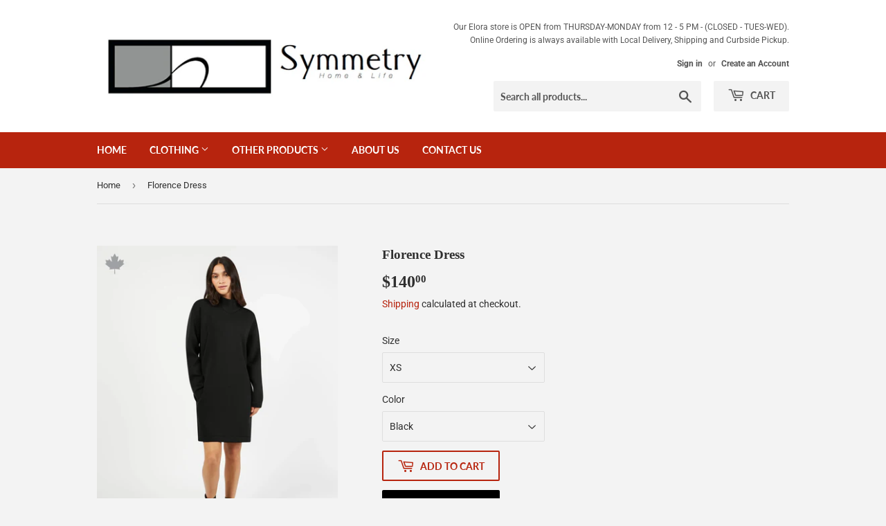

--- FILE ---
content_type: text/html; charset=utf-8
request_url: https://www.symmetryhome.com/products/florence-dress
body_size: 21989
content:
<!doctype html>
<html class="no-touch no-js" lang="en">
<head>
  <script>(function(H){H.className=H.className.replace(/\bno-js\b/,'js')})(document.documentElement)</script>
  <!-- Basic page needs ================================================== -->
  <meta charset="utf-8">
  <meta http-equiv="X-UA-Compatible" content="IE=edge,chrome=1">

  
  <link rel="shortcut icon" href="//www.symmetryhome.com/cdn/shop/files/Logo_doc_for_Cathi_1___m65acac52_73df58d6-45d8-4dbe-8f08-6bd94d627ab0_32x32.png?v=1613703311" type="image/png" />
  

  <!-- Title and description ================================================== -->
  <title>
  Florence Dress &ndash; Symmetry - Home &amp; Life
  </title>

  
    <meta name="description" content="By FIG Mock neck dress with long sleeves made with ECOVERO™ viscose, produced using pulp, which is derived from renewable resourced wood. Boxy fit dress with dropped shoulder sleeves.Ultra-comfy, stretch and buttery hand feel fabric that retains heat and offers a UPF 50+ solar protection.Approximate Length: 36&quot; This ga">
  

  <!-- Product meta ================================================== -->
  <!-- /snippets/social-meta-tags.liquid -->




<meta property="og:site_name" content="Symmetry - Home &amp; Life">
<meta property="og:url" content="https://www.symmetryhome.com/products/florence-dress">
<meta property="og:title" content="Florence Dress">
<meta property="og:type" content="product">
<meta property="og:description" content="By FIG Mock neck dress with long sleeves made with ECOVERO™ viscose, produced using pulp, which is derived from renewable resourced wood. Boxy fit dress with dropped shoulder sleeves.Ultra-comfy, stretch and buttery hand feel fabric that retains heat and offers a UPF 50+ solar protection.Approximate Length: 36&quot; This ga">

  <meta property="og:price:amount" content="140.00">
  <meta property="og:price:currency" content="CAD">

<meta property="og:image" content="http://www.symmetryhome.com/cdn/shop/products/SCC32900-V_Black_F_2304x2976_jpg_1200x1200.webp?v=1661614589"><meta property="og:image" content="http://www.symmetryhome.com/cdn/shop/products/SCC32900-V_Cream_F_2304x2976_jpg_1200x1200.webp?v=1661614589"><meta property="og:image" content="http://www.symmetryhome.com/cdn/shop/files/Figclothing66845320dde1490951682966845320dde1a_66845320dde1a_1455x2000_jpg_1200x1200.webp?v=1728312862">
<meta property="og:image:secure_url" content="https://www.symmetryhome.com/cdn/shop/products/SCC32900-V_Black_F_2304x2976_jpg_1200x1200.webp?v=1661614589"><meta property="og:image:secure_url" content="https://www.symmetryhome.com/cdn/shop/products/SCC32900-V_Cream_F_2304x2976_jpg_1200x1200.webp?v=1661614589"><meta property="og:image:secure_url" content="https://www.symmetryhome.com/cdn/shop/files/Figclothing66845320dde1490951682966845320dde1a_66845320dde1a_1455x2000_jpg_1200x1200.webp?v=1728312862">


  <meta name="twitter:site" content="@symmetryelora?lang=en">

<meta name="twitter:card" content="summary_large_image">
<meta name="twitter:title" content="Florence Dress">
<meta name="twitter:description" content="By FIG Mock neck dress with long sleeves made with ECOVERO™ viscose, produced using pulp, which is derived from renewable resourced wood. Boxy fit dress with dropped shoulder sleeves.Ultra-comfy, stretch and buttery hand feel fabric that retains heat and offers a UPF 50+ solar protection.Approximate Length: 36&quot; This ga">


  <!-- Helpers ================================================== -->
  <link rel="canonical" href="https://www.symmetryhome.com/products/florence-dress">
  <meta name="viewport" content="width=device-width,initial-scale=1">

  <!-- CSS ================================================== -->
  <link href="//www.symmetryhome.com/cdn/shop/t/2/assets/theme.scss.css?v=137380260073226774991767292066" rel="stylesheet" type="text/css" media="all" />

  <!-- Header hook for plugins ================================================== -->
  <script>window.performance && window.performance.mark && window.performance.mark('shopify.content_for_header.start');</script><meta id="shopify-digital-wallet" name="shopify-digital-wallet" content="/16685861/digital_wallets/dialog">
<meta name="shopify-checkout-api-token" content="6a632e967826da1d43219af98acbc04b">
<link rel="alternate" type="application/json+oembed" href="https://www.symmetryhome.com/products/florence-dress.oembed">
<script async="async" src="/checkouts/internal/preloads.js?locale=en-CA"></script>
<script id="apple-pay-shop-capabilities" type="application/json">{"shopId":16685861,"countryCode":"CA","currencyCode":"CAD","merchantCapabilities":["supports3DS"],"merchantId":"gid:\/\/shopify\/Shop\/16685861","merchantName":"Symmetry - Home \u0026 Life","requiredBillingContactFields":["postalAddress","email"],"requiredShippingContactFields":["postalAddress","email"],"shippingType":"shipping","supportedNetworks":["visa","masterCard","interac"],"total":{"type":"pending","label":"Symmetry - Home \u0026 Life","amount":"1.00"},"shopifyPaymentsEnabled":true,"supportsSubscriptions":true}</script>
<script id="shopify-features" type="application/json">{"accessToken":"6a632e967826da1d43219af98acbc04b","betas":["rich-media-storefront-analytics"],"domain":"www.symmetryhome.com","predictiveSearch":true,"shopId":16685861,"locale":"en"}</script>
<script>var Shopify = Shopify || {};
Shopify.shop = "symmetry-home-life.myshopify.com";
Shopify.locale = "en";
Shopify.currency = {"active":"CAD","rate":"1.0"};
Shopify.country = "CA";
Shopify.theme = {"name":"Supply","id":116279247037,"schema_name":"Supply","schema_version":"9.2.0","theme_store_id":679,"role":"main"};
Shopify.theme.handle = "null";
Shopify.theme.style = {"id":null,"handle":null};
Shopify.cdnHost = "www.symmetryhome.com/cdn";
Shopify.routes = Shopify.routes || {};
Shopify.routes.root = "/";</script>
<script type="module">!function(o){(o.Shopify=o.Shopify||{}).modules=!0}(window);</script>
<script>!function(o){function n(){var o=[];function n(){o.push(Array.prototype.slice.apply(arguments))}return n.q=o,n}var t=o.Shopify=o.Shopify||{};t.loadFeatures=n(),t.autoloadFeatures=n()}(window);</script>
<script id="shop-js-analytics" type="application/json">{"pageType":"product"}</script>
<script defer="defer" async type="module" src="//www.symmetryhome.com/cdn/shopifycloud/shop-js/modules/v2/client.init-shop-cart-sync_BT-GjEfc.en.esm.js"></script>
<script defer="defer" async type="module" src="//www.symmetryhome.com/cdn/shopifycloud/shop-js/modules/v2/chunk.common_D58fp_Oc.esm.js"></script>
<script defer="defer" async type="module" src="//www.symmetryhome.com/cdn/shopifycloud/shop-js/modules/v2/chunk.modal_xMitdFEc.esm.js"></script>
<script type="module">
  await import("//www.symmetryhome.com/cdn/shopifycloud/shop-js/modules/v2/client.init-shop-cart-sync_BT-GjEfc.en.esm.js");
await import("//www.symmetryhome.com/cdn/shopifycloud/shop-js/modules/v2/chunk.common_D58fp_Oc.esm.js");
await import("//www.symmetryhome.com/cdn/shopifycloud/shop-js/modules/v2/chunk.modal_xMitdFEc.esm.js");

  window.Shopify.SignInWithShop?.initShopCartSync?.({"fedCMEnabled":true,"windoidEnabled":true});

</script>
<script id="__st">var __st={"a":16685861,"offset":-18000,"reqid":"554f495a-94e6-4055-a7f1-cf644dc61acf-1769063745","pageurl":"www.symmetryhome.com\/products\/florence-dress","u":"037b90ea4b62","p":"product","rtyp":"product","rid":7947737366760};</script>
<script>window.ShopifyPaypalV4VisibilityTracking = true;</script>
<script id="captcha-bootstrap">!function(){'use strict';const t='contact',e='account',n='new_comment',o=[[t,t],['blogs',n],['comments',n],[t,'customer']],c=[[e,'customer_login'],[e,'guest_login'],[e,'recover_customer_password'],[e,'create_customer']],r=t=>t.map((([t,e])=>`form[action*='/${t}']:not([data-nocaptcha='true']) input[name='form_type'][value='${e}']`)).join(','),a=t=>()=>t?[...document.querySelectorAll(t)].map((t=>t.form)):[];function s(){const t=[...o],e=r(t);return a(e)}const i='password',u='form_key',d=['recaptcha-v3-token','g-recaptcha-response','h-captcha-response',i],f=()=>{try{return window.sessionStorage}catch{return}},m='__shopify_v',_=t=>t.elements[u];function p(t,e,n=!1){try{const o=window.sessionStorage,c=JSON.parse(o.getItem(e)),{data:r}=function(t){const{data:e,action:n}=t;return t[m]||n?{data:e,action:n}:{data:t,action:n}}(c);for(const[e,n]of Object.entries(r))t.elements[e]&&(t.elements[e].value=n);n&&o.removeItem(e)}catch(o){console.error('form repopulation failed',{error:o})}}const l='form_type',E='cptcha';function T(t){t.dataset[E]=!0}const w=window,h=w.document,L='Shopify',v='ce_forms',y='captcha';let A=!1;((t,e)=>{const n=(g='f06e6c50-85a8-45c8-87d0-21a2b65856fe',I='https://cdn.shopify.com/shopifycloud/storefront-forms-hcaptcha/ce_storefront_forms_captcha_hcaptcha.v1.5.2.iife.js',D={infoText:'Protected by hCaptcha',privacyText:'Privacy',termsText:'Terms'},(t,e,n)=>{const o=w[L][v],c=o.bindForm;if(c)return c(t,g,e,D).then(n);var r;o.q.push([[t,g,e,D],n]),r=I,A||(h.body.append(Object.assign(h.createElement('script'),{id:'captcha-provider',async:!0,src:r})),A=!0)});var g,I,D;w[L]=w[L]||{},w[L][v]=w[L][v]||{},w[L][v].q=[],w[L][y]=w[L][y]||{},w[L][y].protect=function(t,e){n(t,void 0,e),T(t)},Object.freeze(w[L][y]),function(t,e,n,w,h,L){const[v,y,A,g]=function(t,e,n){const i=e?o:[],u=t?c:[],d=[...i,...u],f=r(d),m=r(i),_=r(d.filter((([t,e])=>n.includes(e))));return[a(f),a(m),a(_),s()]}(w,h,L),I=t=>{const e=t.target;return e instanceof HTMLFormElement?e:e&&e.form},D=t=>v().includes(t);t.addEventListener('submit',(t=>{const e=I(t);if(!e)return;const n=D(e)&&!e.dataset.hcaptchaBound&&!e.dataset.recaptchaBound,o=_(e),c=g().includes(e)&&(!o||!o.value);(n||c)&&t.preventDefault(),c&&!n&&(function(t){try{if(!f())return;!function(t){const e=f();if(!e)return;const n=_(t);if(!n)return;const o=n.value;o&&e.removeItem(o)}(t);const e=Array.from(Array(32),(()=>Math.random().toString(36)[2])).join('');!function(t,e){_(t)||t.append(Object.assign(document.createElement('input'),{type:'hidden',name:u})),t.elements[u].value=e}(t,e),function(t,e){const n=f();if(!n)return;const o=[...t.querySelectorAll(`input[type='${i}']`)].map((({name:t})=>t)),c=[...d,...o],r={};for(const[a,s]of new FormData(t).entries())c.includes(a)||(r[a]=s);n.setItem(e,JSON.stringify({[m]:1,action:t.action,data:r}))}(t,e)}catch(e){console.error('failed to persist form',e)}}(e),e.submit())}));const S=(t,e)=>{t&&!t.dataset[E]&&(n(t,e.some((e=>e===t))),T(t))};for(const o of['focusin','change'])t.addEventListener(o,(t=>{const e=I(t);D(e)&&S(e,y())}));const B=e.get('form_key'),M=e.get(l),P=B&&M;t.addEventListener('DOMContentLoaded',(()=>{const t=y();if(P)for(const e of t)e.elements[l].value===M&&p(e,B);[...new Set([...A(),...v().filter((t=>'true'===t.dataset.shopifyCaptcha))])].forEach((e=>S(e,t)))}))}(h,new URLSearchParams(w.location.search),n,t,e,['guest_login'])})(!0,!0)}();</script>
<script integrity="sha256-4kQ18oKyAcykRKYeNunJcIwy7WH5gtpwJnB7kiuLZ1E=" data-source-attribution="shopify.loadfeatures" defer="defer" src="//www.symmetryhome.com/cdn/shopifycloud/storefront/assets/storefront/load_feature-a0a9edcb.js" crossorigin="anonymous"></script>
<script data-source-attribution="shopify.dynamic_checkout.dynamic.init">var Shopify=Shopify||{};Shopify.PaymentButton=Shopify.PaymentButton||{isStorefrontPortableWallets:!0,init:function(){window.Shopify.PaymentButton.init=function(){};var t=document.createElement("script");t.src="https://www.symmetryhome.com/cdn/shopifycloud/portable-wallets/latest/portable-wallets.en.js",t.type="module",document.head.appendChild(t)}};
</script>
<script data-source-attribution="shopify.dynamic_checkout.buyer_consent">
  function portableWalletsHideBuyerConsent(e){var t=document.getElementById("shopify-buyer-consent"),n=document.getElementById("shopify-subscription-policy-button");t&&n&&(t.classList.add("hidden"),t.setAttribute("aria-hidden","true"),n.removeEventListener("click",e))}function portableWalletsShowBuyerConsent(e){var t=document.getElementById("shopify-buyer-consent"),n=document.getElementById("shopify-subscription-policy-button");t&&n&&(t.classList.remove("hidden"),t.removeAttribute("aria-hidden"),n.addEventListener("click",e))}window.Shopify?.PaymentButton&&(window.Shopify.PaymentButton.hideBuyerConsent=portableWalletsHideBuyerConsent,window.Shopify.PaymentButton.showBuyerConsent=portableWalletsShowBuyerConsent);
</script>
<script>
  function portableWalletsCleanup(e){e&&e.src&&console.error("Failed to load portable wallets script "+e.src);var t=document.querySelectorAll("shopify-accelerated-checkout .shopify-payment-button__skeleton, shopify-accelerated-checkout-cart .wallet-cart-button__skeleton"),e=document.getElementById("shopify-buyer-consent");for(let e=0;e<t.length;e++)t[e].remove();e&&e.remove()}function portableWalletsNotLoadedAsModule(e){e instanceof ErrorEvent&&"string"==typeof e.message&&e.message.includes("import.meta")&&"string"==typeof e.filename&&e.filename.includes("portable-wallets")&&(window.removeEventListener("error",portableWalletsNotLoadedAsModule),window.Shopify.PaymentButton.failedToLoad=e,"loading"===document.readyState?document.addEventListener("DOMContentLoaded",window.Shopify.PaymentButton.init):window.Shopify.PaymentButton.init())}window.addEventListener("error",portableWalletsNotLoadedAsModule);
</script>

<script type="module" src="https://www.symmetryhome.com/cdn/shopifycloud/portable-wallets/latest/portable-wallets.en.js" onError="portableWalletsCleanup(this)" crossorigin="anonymous"></script>
<script nomodule>
  document.addEventListener("DOMContentLoaded", portableWalletsCleanup);
</script>

<link id="shopify-accelerated-checkout-styles" rel="stylesheet" media="screen" href="https://www.symmetryhome.com/cdn/shopifycloud/portable-wallets/latest/accelerated-checkout-backwards-compat.css" crossorigin="anonymous">
<style id="shopify-accelerated-checkout-cart">
        #shopify-buyer-consent {
  margin-top: 1em;
  display: inline-block;
  width: 100%;
}

#shopify-buyer-consent.hidden {
  display: none;
}

#shopify-subscription-policy-button {
  background: none;
  border: none;
  padding: 0;
  text-decoration: underline;
  font-size: inherit;
  cursor: pointer;
}

#shopify-subscription-policy-button::before {
  box-shadow: none;
}

      </style>

<script>window.performance && window.performance.mark && window.performance.mark('shopify.content_for_header.end');</script>

  
  

  <script src="//www.symmetryhome.com/cdn/shop/t/2/assets/jquery-2.2.3.min.js?v=58211863146907186831606502909" type="text/javascript"></script>

  <script src="//www.symmetryhome.com/cdn/shop/t/2/assets/lazysizes.min.js?v=8147953233334221341606502909" async="async"></script>
  <script src="//www.symmetryhome.com/cdn/shop/t/2/assets/vendor.js?v=106177282645720727331606502911" defer="defer"></script>
  <script src="//www.symmetryhome.com/cdn/shop/t/2/assets/theme.js?v=88090588602936917221606502928" defer="defer"></script>


<link href="https://monorail-edge.shopifysvc.com" rel="dns-prefetch">
<script>(function(){if ("sendBeacon" in navigator && "performance" in window) {try {var session_token_from_headers = performance.getEntriesByType('navigation')[0].serverTiming.find(x => x.name == '_s').description;} catch {var session_token_from_headers = undefined;}var session_cookie_matches = document.cookie.match(/_shopify_s=([^;]*)/);var session_token_from_cookie = session_cookie_matches && session_cookie_matches.length === 2 ? session_cookie_matches[1] : "";var session_token = session_token_from_headers || session_token_from_cookie || "";function handle_abandonment_event(e) {var entries = performance.getEntries().filter(function(entry) {return /monorail-edge.shopifysvc.com/.test(entry.name);});if (!window.abandonment_tracked && entries.length === 0) {window.abandonment_tracked = true;var currentMs = Date.now();var navigation_start = performance.timing.navigationStart;var payload = {shop_id: 16685861,url: window.location.href,navigation_start,duration: currentMs - navigation_start,session_token,page_type: "product"};window.navigator.sendBeacon("https://monorail-edge.shopifysvc.com/v1/produce", JSON.stringify({schema_id: "online_store_buyer_site_abandonment/1.1",payload: payload,metadata: {event_created_at_ms: currentMs,event_sent_at_ms: currentMs}}));}}window.addEventListener('pagehide', handle_abandonment_event);}}());</script>
<script id="web-pixels-manager-setup">(function e(e,d,r,n,o){if(void 0===o&&(o={}),!Boolean(null===(a=null===(i=window.Shopify)||void 0===i?void 0:i.analytics)||void 0===a?void 0:a.replayQueue)){var i,a;window.Shopify=window.Shopify||{};var t=window.Shopify;t.analytics=t.analytics||{};var s=t.analytics;s.replayQueue=[],s.publish=function(e,d,r){return s.replayQueue.push([e,d,r]),!0};try{self.performance.mark("wpm:start")}catch(e){}var l=function(){var e={modern:/Edge?\/(1{2}[4-9]|1[2-9]\d|[2-9]\d{2}|\d{4,})\.\d+(\.\d+|)|Firefox\/(1{2}[4-9]|1[2-9]\d|[2-9]\d{2}|\d{4,})\.\d+(\.\d+|)|Chrom(ium|e)\/(9{2}|\d{3,})\.\d+(\.\d+|)|(Maci|X1{2}).+ Version\/(15\.\d+|(1[6-9]|[2-9]\d|\d{3,})\.\d+)([,.]\d+|)( \(\w+\)|)( Mobile\/\w+|) Safari\/|Chrome.+OPR\/(9{2}|\d{3,})\.\d+\.\d+|(CPU[ +]OS|iPhone[ +]OS|CPU[ +]iPhone|CPU IPhone OS|CPU iPad OS)[ +]+(15[._]\d+|(1[6-9]|[2-9]\d|\d{3,})[._]\d+)([._]\d+|)|Android:?[ /-](13[3-9]|1[4-9]\d|[2-9]\d{2}|\d{4,})(\.\d+|)(\.\d+|)|Android.+Firefox\/(13[5-9]|1[4-9]\d|[2-9]\d{2}|\d{4,})\.\d+(\.\d+|)|Android.+Chrom(ium|e)\/(13[3-9]|1[4-9]\d|[2-9]\d{2}|\d{4,})\.\d+(\.\d+|)|SamsungBrowser\/([2-9]\d|\d{3,})\.\d+/,legacy:/Edge?\/(1[6-9]|[2-9]\d|\d{3,})\.\d+(\.\d+|)|Firefox\/(5[4-9]|[6-9]\d|\d{3,})\.\d+(\.\d+|)|Chrom(ium|e)\/(5[1-9]|[6-9]\d|\d{3,})\.\d+(\.\d+|)([\d.]+$|.*Safari\/(?![\d.]+ Edge\/[\d.]+$))|(Maci|X1{2}).+ Version\/(10\.\d+|(1[1-9]|[2-9]\d|\d{3,})\.\d+)([,.]\d+|)( \(\w+\)|)( Mobile\/\w+|) Safari\/|Chrome.+OPR\/(3[89]|[4-9]\d|\d{3,})\.\d+\.\d+|(CPU[ +]OS|iPhone[ +]OS|CPU[ +]iPhone|CPU IPhone OS|CPU iPad OS)[ +]+(10[._]\d+|(1[1-9]|[2-9]\d|\d{3,})[._]\d+)([._]\d+|)|Android:?[ /-](13[3-9]|1[4-9]\d|[2-9]\d{2}|\d{4,})(\.\d+|)(\.\d+|)|Mobile Safari.+OPR\/([89]\d|\d{3,})\.\d+\.\d+|Android.+Firefox\/(13[5-9]|1[4-9]\d|[2-9]\d{2}|\d{4,})\.\d+(\.\d+|)|Android.+Chrom(ium|e)\/(13[3-9]|1[4-9]\d|[2-9]\d{2}|\d{4,})\.\d+(\.\d+|)|Android.+(UC? ?Browser|UCWEB|U3)[ /]?(15\.([5-9]|\d{2,})|(1[6-9]|[2-9]\d|\d{3,})\.\d+)\.\d+|SamsungBrowser\/(5\.\d+|([6-9]|\d{2,})\.\d+)|Android.+MQ{2}Browser\/(14(\.(9|\d{2,})|)|(1[5-9]|[2-9]\d|\d{3,})(\.\d+|))(\.\d+|)|K[Aa][Ii]OS\/(3\.\d+|([4-9]|\d{2,})\.\d+)(\.\d+|)/},d=e.modern,r=e.legacy,n=navigator.userAgent;return n.match(d)?"modern":n.match(r)?"legacy":"unknown"}(),u="modern"===l?"modern":"legacy",c=(null!=n?n:{modern:"",legacy:""})[u],f=function(e){return[e.baseUrl,"/wpm","/b",e.hashVersion,"modern"===e.buildTarget?"m":"l",".js"].join("")}({baseUrl:d,hashVersion:r,buildTarget:u}),m=function(e){var d=e.version,r=e.bundleTarget,n=e.surface,o=e.pageUrl,i=e.monorailEndpoint;return{emit:function(e){var a=e.status,t=e.errorMsg,s=(new Date).getTime(),l=JSON.stringify({metadata:{event_sent_at_ms:s},events:[{schema_id:"web_pixels_manager_load/3.1",payload:{version:d,bundle_target:r,page_url:o,status:a,surface:n,error_msg:t},metadata:{event_created_at_ms:s}}]});if(!i)return console&&console.warn&&console.warn("[Web Pixels Manager] No Monorail endpoint provided, skipping logging."),!1;try{return self.navigator.sendBeacon.bind(self.navigator)(i,l)}catch(e){}var u=new XMLHttpRequest;try{return u.open("POST",i,!0),u.setRequestHeader("Content-Type","text/plain"),u.send(l),!0}catch(e){return console&&console.warn&&console.warn("[Web Pixels Manager] Got an unhandled error while logging to Monorail."),!1}}}}({version:r,bundleTarget:l,surface:e.surface,pageUrl:self.location.href,monorailEndpoint:e.monorailEndpoint});try{o.browserTarget=l,function(e){var d=e.src,r=e.async,n=void 0===r||r,o=e.onload,i=e.onerror,a=e.sri,t=e.scriptDataAttributes,s=void 0===t?{}:t,l=document.createElement("script"),u=document.querySelector("head"),c=document.querySelector("body");if(l.async=n,l.src=d,a&&(l.integrity=a,l.crossOrigin="anonymous"),s)for(var f in s)if(Object.prototype.hasOwnProperty.call(s,f))try{l.dataset[f]=s[f]}catch(e){}if(o&&l.addEventListener("load",o),i&&l.addEventListener("error",i),u)u.appendChild(l);else{if(!c)throw new Error("Did not find a head or body element to append the script");c.appendChild(l)}}({src:f,async:!0,onload:function(){if(!function(){var e,d;return Boolean(null===(d=null===(e=window.Shopify)||void 0===e?void 0:e.analytics)||void 0===d?void 0:d.initialized)}()){var d=window.webPixelsManager.init(e)||void 0;if(d){var r=window.Shopify.analytics;r.replayQueue.forEach((function(e){var r=e[0],n=e[1],o=e[2];d.publishCustomEvent(r,n,o)})),r.replayQueue=[],r.publish=d.publishCustomEvent,r.visitor=d.visitor,r.initialized=!0}}},onerror:function(){return m.emit({status:"failed",errorMsg:"".concat(f," has failed to load")})},sri:function(e){var d=/^sha384-[A-Za-z0-9+/=]+$/;return"string"==typeof e&&d.test(e)}(c)?c:"",scriptDataAttributes:o}),m.emit({status:"loading"})}catch(e){m.emit({status:"failed",errorMsg:(null==e?void 0:e.message)||"Unknown error"})}}})({shopId: 16685861,storefrontBaseUrl: "https://www.symmetryhome.com",extensionsBaseUrl: "https://extensions.shopifycdn.com/cdn/shopifycloud/web-pixels-manager",monorailEndpoint: "https://monorail-edge.shopifysvc.com/unstable/produce_batch",surface: "storefront-renderer",enabledBetaFlags: ["2dca8a86"],webPixelsConfigList: [{"id":"shopify-app-pixel","configuration":"{}","eventPayloadVersion":"v1","runtimeContext":"STRICT","scriptVersion":"0450","apiClientId":"shopify-pixel","type":"APP","privacyPurposes":["ANALYTICS","MARKETING"]},{"id":"shopify-custom-pixel","eventPayloadVersion":"v1","runtimeContext":"LAX","scriptVersion":"0450","apiClientId":"shopify-pixel","type":"CUSTOM","privacyPurposes":["ANALYTICS","MARKETING"]}],isMerchantRequest: false,initData: {"shop":{"name":"Symmetry - Home \u0026 Life","paymentSettings":{"currencyCode":"CAD"},"myshopifyDomain":"symmetry-home-life.myshopify.com","countryCode":"CA","storefrontUrl":"https:\/\/www.symmetryhome.com"},"customer":null,"cart":null,"checkout":null,"productVariants":[{"price":{"amount":140.0,"currencyCode":"CAD"},"product":{"title":"Florence Dress","vendor":"FIG","id":"7947737366760","untranslatedTitle":"Florence Dress","url":"\/products\/florence-dress","type":"Clothing"},"id":"43757082214632","image":{"src":"\/\/www.symmetryhome.com\/cdn\/shop\/products\/SCC32900-V_Army_F_2304x2976_jpg.webp?v=1661614589"},"sku":"SCC32900-V","title":"XS \/ Army","untranslatedTitle":"XS \/ Army"},{"price":{"amount":140.0,"currencyCode":"CAD"},"product":{"title":"Florence Dress","vendor":"FIG","id":"7947737366760","untranslatedTitle":"Florence Dress","url":"\/products\/florence-dress","type":"Clothing"},"id":"43757082181864","image":{"src":"\/\/www.symmetryhome.com\/cdn\/shop\/products\/SCC32900-V_Black_F_2304x2976_jpg.webp?v=1661614589"},"sku":"SCC32900-V","title":"XS \/ Black","untranslatedTitle":"XS \/ Black"},{"price":{"amount":140.0,"currencyCode":"CAD"},"product":{"title":"Florence Dress","vendor":"FIG","id":"7947737366760","untranslatedTitle":"Florence Dress","url":"\/products\/florence-dress","type":"Clothing"},"id":"43757082280168","image":{"src":"\/\/www.symmetryhome.com\/cdn\/shop\/products\/SCC32900-V_Army_F_2304x2976_jpg.webp?v=1661614589"},"sku":"SCC32900-V","title":"S \/ Army","untranslatedTitle":"S \/ Army"},{"price":{"amount":140.0,"currencyCode":"CAD"},"product":{"title":"Florence Dress","vendor":"FIG","id":"7947737366760","untranslatedTitle":"Florence Dress","url":"\/products\/florence-dress","type":"Clothing"},"id":"43757082247400","image":{"src":"\/\/www.symmetryhome.com\/cdn\/shop\/products\/SCC32900-V_Black_F_2304x2976_jpg.webp?v=1661614589"},"sku":"SCC32900-V","title":"S \/ Black","untranslatedTitle":"S \/ Black"},{"price":{"amount":140.0,"currencyCode":"CAD"},"product":{"title":"Florence Dress","vendor":"FIG","id":"7947737366760","untranslatedTitle":"Florence Dress","url":"\/products\/florence-dress","type":"Clothing"},"id":"43757228720360","image":{"src":"\/\/www.symmetryhome.com\/cdn\/shop\/products\/SCC32900-V_Cream_F_2304x2976_jpg.webp?v=1661614589"},"sku":"SCC32900-V","title":"S \/ Cream","untranslatedTitle":"S \/ Cream"},{"price":{"amount":140.0,"currencyCode":"CAD"},"product":{"title":"Florence Dress","vendor":"FIG","id":"7947737366760","untranslatedTitle":"Florence Dress","url":"\/products\/florence-dress","type":"Clothing"},"id":"43757082345704","image":{"src":"\/\/www.symmetryhome.com\/cdn\/shop\/products\/SCC32900-V_Army_F_2304x2976_jpg.webp?v=1661614589"},"sku":"SCC32900-V","title":"M \/ Army","untranslatedTitle":"M \/ Army"},{"price":{"amount":140.0,"currencyCode":"CAD"},"product":{"title":"Florence Dress","vendor":"FIG","id":"7947737366760","untranslatedTitle":"Florence Dress","url":"\/products\/florence-dress","type":"Clothing"},"id":"43757082312936","image":{"src":"\/\/www.symmetryhome.com\/cdn\/shop\/products\/SCC32900-V_Black_F_2304x2976_jpg.webp?v=1661614589"},"sku":"SCC32900-V","title":"M \/ Black","untranslatedTitle":"M \/ Black"},{"price":{"amount":140.0,"currencyCode":"CAD"},"product":{"title":"Florence Dress","vendor":"FIG","id":"7947737366760","untranslatedTitle":"Florence Dress","url":"\/products\/florence-dress","type":"Clothing"},"id":"43757228753128","image":{"src":"\/\/www.symmetryhome.com\/cdn\/shop\/products\/SCC32900-V_Cream_F_2304x2976_jpg.webp?v=1661614589"},"sku":"SCC32900-V","title":"M \/ Cream","untranslatedTitle":"M \/ Cream"},{"price":{"amount":140.0,"currencyCode":"CAD"},"product":{"title":"Florence Dress","vendor":"FIG","id":"7947737366760","untranslatedTitle":"Florence Dress","url":"\/products\/florence-dress","type":"Clothing"},"id":"43757082411240","image":{"src":"\/\/www.symmetryhome.com\/cdn\/shop\/products\/SCC32900-V_Army_F_2304x2976_jpg.webp?v=1661614589"},"sku":"SCC32900-V","title":"L \/ Army","untranslatedTitle":"L \/ Army"},{"price":{"amount":140.0,"currencyCode":"CAD"},"product":{"title":"Florence Dress","vendor":"FIG","id":"7947737366760","untranslatedTitle":"Florence Dress","url":"\/products\/florence-dress","type":"Clothing"},"id":"43757082378472","image":{"src":"\/\/www.symmetryhome.com\/cdn\/shop\/products\/SCC32900-V_Black_F_2304x2976_jpg.webp?v=1661614589"},"sku":"SCC32900-V","title":"L \/ Black","untranslatedTitle":"L \/ Black"},{"price":{"amount":140.0,"currencyCode":"CAD"},"product":{"title":"Florence Dress","vendor":"FIG","id":"7947737366760","untranslatedTitle":"Florence Dress","url":"\/products\/florence-dress","type":"Clothing"},"id":"43757228785896","image":{"src":"\/\/www.symmetryhome.com\/cdn\/shop\/products\/SCC32900-V_Cream_F_2304x2976_jpg.webp?v=1661614589"},"sku":"SCC32900-V","title":"L \/ Cream","untranslatedTitle":"L \/ Cream"},{"price":{"amount":140.0,"currencyCode":"CAD"},"product":{"title":"Florence Dress","vendor":"FIG","id":"7947737366760","untranslatedTitle":"Florence Dress","url":"\/products\/florence-dress","type":"Clothing"},"id":"43757082444008","image":{"src":"\/\/www.symmetryhome.com\/cdn\/shop\/products\/SCC32900-V_Black_F_2304x2976_jpg.webp?v=1661614589"},"sku":"SCC32900-V","title":"XL \/ Black","untranslatedTitle":"XL \/ Black"},{"price":{"amount":140.0,"currencyCode":"CAD"},"product":{"title":"Florence Dress","vendor":"FIG","id":"7947737366760","untranslatedTitle":"Florence Dress","url":"\/products\/florence-dress","type":"Clothing"},"id":"43757228818664","image":{"src":"\/\/www.symmetryhome.com\/cdn\/shop\/products\/SCC32900-V_Cream_F_2304x2976_jpg.webp?v=1661614589"},"sku":"SCC32900-V","title":"XL \/ Cream","untranslatedTitle":"XL \/ Cream"}],"purchasingCompany":null},},"https://www.symmetryhome.com/cdn","fcfee988w5aeb613cpc8e4bc33m6693e112",{"modern":"","legacy":""},{"shopId":"16685861","storefrontBaseUrl":"https:\/\/www.symmetryhome.com","extensionBaseUrl":"https:\/\/extensions.shopifycdn.com\/cdn\/shopifycloud\/web-pixels-manager","surface":"storefront-renderer","enabledBetaFlags":"[\"2dca8a86\"]","isMerchantRequest":"false","hashVersion":"fcfee988w5aeb613cpc8e4bc33m6693e112","publish":"custom","events":"[[\"page_viewed\",{}],[\"product_viewed\",{\"productVariant\":{\"price\":{\"amount\":140.0,\"currencyCode\":\"CAD\"},\"product\":{\"title\":\"Florence Dress\",\"vendor\":\"FIG\",\"id\":\"7947737366760\",\"untranslatedTitle\":\"Florence Dress\",\"url\":\"\/products\/florence-dress\",\"type\":\"Clothing\"},\"id\":\"43757082181864\",\"image\":{\"src\":\"\/\/www.symmetryhome.com\/cdn\/shop\/products\/SCC32900-V_Black_F_2304x2976_jpg.webp?v=1661614589\"},\"sku\":\"SCC32900-V\",\"title\":\"XS \/ Black\",\"untranslatedTitle\":\"XS \/ Black\"}}]]"});</script><script>
  window.ShopifyAnalytics = window.ShopifyAnalytics || {};
  window.ShopifyAnalytics.meta = window.ShopifyAnalytics.meta || {};
  window.ShopifyAnalytics.meta.currency = 'CAD';
  var meta = {"product":{"id":7947737366760,"gid":"gid:\/\/shopify\/Product\/7947737366760","vendor":"FIG","type":"Clothing","handle":"florence-dress","variants":[{"id":43757082214632,"price":14000,"name":"Florence Dress - XS \/ Army","public_title":"XS \/ Army","sku":"SCC32900-V"},{"id":43757082181864,"price":14000,"name":"Florence Dress - XS \/ Black","public_title":"XS \/ Black","sku":"SCC32900-V"},{"id":43757082280168,"price":14000,"name":"Florence Dress - S \/ Army","public_title":"S \/ Army","sku":"SCC32900-V"},{"id":43757082247400,"price":14000,"name":"Florence Dress - S \/ Black","public_title":"S \/ Black","sku":"SCC32900-V"},{"id":43757228720360,"price":14000,"name":"Florence Dress - S \/ Cream","public_title":"S \/ Cream","sku":"SCC32900-V"},{"id":43757082345704,"price":14000,"name":"Florence Dress - M \/ Army","public_title":"M \/ Army","sku":"SCC32900-V"},{"id":43757082312936,"price":14000,"name":"Florence Dress - M \/ Black","public_title":"M \/ Black","sku":"SCC32900-V"},{"id":43757228753128,"price":14000,"name":"Florence Dress - M \/ Cream","public_title":"M \/ Cream","sku":"SCC32900-V"},{"id":43757082411240,"price":14000,"name":"Florence Dress - L \/ Army","public_title":"L \/ Army","sku":"SCC32900-V"},{"id":43757082378472,"price":14000,"name":"Florence Dress - L \/ Black","public_title":"L \/ Black","sku":"SCC32900-V"},{"id":43757228785896,"price":14000,"name":"Florence Dress - L \/ Cream","public_title":"L \/ Cream","sku":"SCC32900-V"},{"id":43757082444008,"price":14000,"name":"Florence Dress - XL \/ Black","public_title":"XL \/ Black","sku":"SCC32900-V"},{"id":43757228818664,"price":14000,"name":"Florence Dress - XL \/ Cream","public_title":"XL \/ Cream","sku":"SCC32900-V"}],"remote":false},"page":{"pageType":"product","resourceType":"product","resourceId":7947737366760,"requestId":"554f495a-94e6-4055-a7f1-cf644dc61acf-1769063745"}};
  for (var attr in meta) {
    window.ShopifyAnalytics.meta[attr] = meta[attr];
  }
</script>
<script class="analytics">
  (function () {
    var customDocumentWrite = function(content) {
      var jquery = null;

      if (window.jQuery) {
        jquery = window.jQuery;
      } else if (window.Checkout && window.Checkout.$) {
        jquery = window.Checkout.$;
      }

      if (jquery) {
        jquery('body').append(content);
      }
    };

    var hasLoggedConversion = function(token) {
      if (token) {
        return document.cookie.indexOf('loggedConversion=' + token) !== -1;
      }
      return false;
    }

    var setCookieIfConversion = function(token) {
      if (token) {
        var twoMonthsFromNow = new Date(Date.now());
        twoMonthsFromNow.setMonth(twoMonthsFromNow.getMonth() + 2);

        document.cookie = 'loggedConversion=' + token + '; expires=' + twoMonthsFromNow;
      }
    }

    var trekkie = window.ShopifyAnalytics.lib = window.trekkie = window.trekkie || [];
    if (trekkie.integrations) {
      return;
    }
    trekkie.methods = [
      'identify',
      'page',
      'ready',
      'track',
      'trackForm',
      'trackLink'
    ];
    trekkie.factory = function(method) {
      return function() {
        var args = Array.prototype.slice.call(arguments);
        args.unshift(method);
        trekkie.push(args);
        return trekkie;
      };
    };
    for (var i = 0; i < trekkie.methods.length; i++) {
      var key = trekkie.methods[i];
      trekkie[key] = trekkie.factory(key);
    }
    trekkie.load = function(config) {
      trekkie.config = config || {};
      trekkie.config.initialDocumentCookie = document.cookie;
      var first = document.getElementsByTagName('script')[0];
      var script = document.createElement('script');
      script.type = 'text/javascript';
      script.onerror = function(e) {
        var scriptFallback = document.createElement('script');
        scriptFallback.type = 'text/javascript';
        scriptFallback.onerror = function(error) {
                var Monorail = {
      produce: function produce(monorailDomain, schemaId, payload) {
        var currentMs = new Date().getTime();
        var event = {
          schema_id: schemaId,
          payload: payload,
          metadata: {
            event_created_at_ms: currentMs,
            event_sent_at_ms: currentMs
          }
        };
        return Monorail.sendRequest("https://" + monorailDomain + "/v1/produce", JSON.stringify(event));
      },
      sendRequest: function sendRequest(endpointUrl, payload) {
        // Try the sendBeacon API
        if (window && window.navigator && typeof window.navigator.sendBeacon === 'function' && typeof window.Blob === 'function' && !Monorail.isIos12()) {
          var blobData = new window.Blob([payload], {
            type: 'text/plain'
          });

          if (window.navigator.sendBeacon(endpointUrl, blobData)) {
            return true;
          } // sendBeacon was not successful

        } // XHR beacon

        var xhr = new XMLHttpRequest();

        try {
          xhr.open('POST', endpointUrl);
          xhr.setRequestHeader('Content-Type', 'text/plain');
          xhr.send(payload);
        } catch (e) {
          console.log(e);
        }

        return false;
      },
      isIos12: function isIos12() {
        return window.navigator.userAgent.lastIndexOf('iPhone; CPU iPhone OS 12_') !== -1 || window.navigator.userAgent.lastIndexOf('iPad; CPU OS 12_') !== -1;
      }
    };
    Monorail.produce('monorail-edge.shopifysvc.com',
      'trekkie_storefront_load_errors/1.1',
      {shop_id: 16685861,
      theme_id: 116279247037,
      app_name: "storefront",
      context_url: window.location.href,
      source_url: "//www.symmetryhome.com/cdn/s/trekkie.storefront.1bbfab421998800ff09850b62e84b8915387986d.min.js"});

        };
        scriptFallback.async = true;
        scriptFallback.src = '//www.symmetryhome.com/cdn/s/trekkie.storefront.1bbfab421998800ff09850b62e84b8915387986d.min.js';
        first.parentNode.insertBefore(scriptFallback, first);
      };
      script.async = true;
      script.src = '//www.symmetryhome.com/cdn/s/trekkie.storefront.1bbfab421998800ff09850b62e84b8915387986d.min.js';
      first.parentNode.insertBefore(script, first);
    };
    trekkie.load(
      {"Trekkie":{"appName":"storefront","development":false,"defaultAttributes":{"shopId":16685861,"isMerchantRequest":null,"themeId":116279247037,"themeCityHash":"10976041372564835514","contentLanguage":"en","currency":"CAD","eventMetadataId":"6831d28a-8a6e-4a2d-aae6-dfc80dfeaff4"},"isServerSideCookieWritingEnabled":true,"monorailRegion":"shop_domain","enabledBetaFlags":["65f19447"]},"Session Attribution":{},"S2S":{"facebookCapiEnabled":false,"source":"trekkie-storefront-renderer","apiClientId":580111}}
    );

    var loaded = false;
    trekkie.ready(function() {
      if (loaded) return;
      loaded = true;

      window.ShopifyAnalytics.lib = window.trekkie;

      var originalDocumentWrite = document.write;
      document.write = customDocumentWrite;
      try { window.ShopifyAnalytics.merchantGoogleAnalytics.call(this); } catch(error) {};
      document.write = originalDocumentWrite;

      window.ShopifyAnalytics.lib.page(null,{"pageType":"product","resourceType":"product","resourceId":7947737366760,"requestId":"554f495a-94e6-4055-a7f1-cf644dc61acf-1769063745","shopifyEmitted":true});

      var match = window.location.pathname.match(/checkouts\/(.+)\/(thank_you|post_purchase)/)
      var token = match? match[1]: undefined;
      if (!hasLoggedConversion(token)) {
        setCookieIfConversion(token);
        window.ShopifyAnalytics.lib.track("Viewed Product",{"currency":"CAD","variantId":43757082214632,"productId":7947737366760,"productGid":"gid:\/\/shopify\/Product\/7947737366760","name":"Florence Dress - XS \/ Army","price":"140.00","sku":"SCC32900-V","brand":"FIG","variant":"XS \/ Army","category":"Clothing","nonInteraction":true,"remote":false},undefined,undefined,{"shopifyEmitted":true});
      window.ShopifyAnalytics.lib.track("monorail:\/\/trekkie_storefront_viewed_product\/1.1",{"currency":"CAD","variantId":43757082214632,"productId":7947737366760,"productGid":"gid:\/\/shopify\/Product\/7947737366760","name":"Florence Dress - XS \/ Army","price":"140.00","sku":"SCC32900-V","brand":"FIG","variant":"XS \/ Army","category":"Clothing","nonInteraction":true,"remote":false,"referer":"https:\/\/www.symmetryhome.com\/products\/florence-dress"});
      }
    });


        var eventsListenerScript = document.createElement('script');
        eventsListenerScript.async = true;
        eventsListenerScript.src = "//www.symmetryhome.com/cdn/shopifycloud/storefront/assets/shop_events_listener-3da45d37.js";
        document.getElementsByTagName('head')[0].appendChild(eventsListenerScript);

})();</script>
<script
  defer
  src="https://www.symmetryhome.com/cdn/shopifycloud/perf-kit/shopify-perf-kit-3.0.4.min.js"
  data-application="storefront-renderer"
  data-shop-id="16685861"
  data-render-region="gcp-us-central1"
  data-page-type="product"
  data-theme-instance-id="116279247037"
  data-theme-name="Supply"
  data-theme-version="9.2.0"
  data-monorail-region="shop_domain"
  data-resource-timing-sampling-rate="10"
  data-shs="true"
  data-shs-beacon="true"
  data-shs-export-with-fetch="true"
  data-shs-logs-sample-rate="1"
  data-shs-beacon-endpoint="https://www.symmetryhome.com/api/collect"
></script>
</head>

<body id="florence-dress" class="template-product">

  <div id="shopify-section-header" class="shopify-section header-section"><header class="site-header" role="banner" data-section-id="header" data-section-type="header-section">
  <div class="wrapper">

    <div class="grid--full">
      <div class="grid-item large--one-half">
        
          <div class="h1 header-logo" itemscope itemtype="http://schema.org/Organization">
        
          
          

          <a href="/" itemprop="url">
            <div class="lazyload__image-wrapper no-js header-logo__image" style="max-width:500px;">
              <div style="padding-top:17.719234933237097%;">
                <img class="lazyload js"
                  data-src="//www.symmetryhome.com/cdn/shop/files/Symmetry_-_Logo_Final_for_Shopify_{width}x.jpg?v=1613703314"
                  data-widths="[180, 360, 540, 720, 900, 1080, 1296, 1512, 1728, 2048]"
                  data-aspectratio="5.643584521384929"
                  data-sizes="auto"
                  alt="Symmetry - Home &amp;amp; Life"
                  style="width:500px;">
              </div>
            </div>
            <noscript>
              
              <img src="//www.symmetryhome.com/cdn/shop/files/Symmetry_-_Logo_Final_for_Shopify_500x.jpg?v=1613703314"
                srcset="//www.symmetryhome.com/cdn/shop/files/Symmetry_-_Logo_Final_for_Shopify_500x.jpg?v=1613703314 1x, //www.symmetryhome.com/cdn/shop/files/Symmetry_-_Logo_Final_for_Shopify_500x@2x.jpg?v=1613703314 2x"
                alt="Symmetry - Home &amp;amp; Life"
                itemprop="logo"
                style="max-width:500px;">
            </noscript>
          </a>
          
        
          </div>
        
      </div>

      <div class="grid-item large--one-half text-center large--text-right">
        
          <div class="site-header--text-links">
            
              

                <p>Our Elora store is OPEN from THURSDAY-MONDAY from 12 - 5 PM  - (CLOSED - TUES-WED). Online Ordering is always available with Local Delivery, Shipping and Curbside Pickup.</p>

              
            

            
              <span class="site-header--meta-links medium-down--hide">
                
                  <a href="https://shopify.com/16685861/account?locale=en&amp;region_country=CA" id="customer_login_link">Sign in</a>
                  <span class="site-header--spacer">or</span>
                  <a href="https://shopify.com/16685861/account?locale=en" id="customer_register_link">Create an Account</a>
                
              </span>
            
          </div>

          <br class="medium-down--hide">
        

        <form action="/search" method="get" class="search-bar" role="search">
  <input type="hidden" name="type" value="product">

  <input type="search" name="q" value="" placeholder="Search all products..." aria-label="Search all products...">
  <button type="submit" class="search-bar--submit icon-fallback-text">
    <span class="icon icon-search" aria-hidden="true"></span>
    <span class="fallback-text">Search</span>
  </button>
</form>


        <a href="/cart" class="header-cart-btn cart-toggle">
          <span class="icon icon-cart"></span>
          Cart <span class="cart-count cart-badge--desktop hidden-count">0</span>
        </a>
      </div>
    </div>

  </div>
</header>

<div id="mobileNavBar">
  <div class="display-table-cell">
    <button class="menu-toggle mobileNavBar-link" aria-controls="navBar" aria-expanded="false"><span class="icon icon-hamburger" aria-hidden="true"></span>Menu</button>
  </div>
  <div class="display-table-cell">
    <a href="/cart" class="cart-toggle mobileNavBar-link">
      <span class="icon icon-cart"></span>
      Cart <span class="cart-count hidden-count">0</span>
    </a>
  </div>
</div>

<nav class="nav-bar" id="navBar" role="navigation">
  <div class="wrapper">
    <form action="/search" method="get" class="search-bar" role="search">
  <input type="hidden" name="type" value="product">

  <input type="search" name="q" value="" placeholder="Search all products..." aria-label="Search all products...">
  <button type="submit" class="search-bar--submit icon-fallback-text">
    <span class="icon icon-search" aria-hidden="true"></span>
    <span class="fallback-text">Search</span>
  </button>
</form>

    <ul class="mobile-nav" id="MobileNav">
  
  
    
      <li>
        <a
          href="/"
          class="mobile-nav--link"
          data-meganav-type="child"
          >
            Home
        </a>
      </li>
    
  
    
      
      <li
        class="mobile-nav--has-dropdown "
        aria-haspopup="true">
        <a
          href="/collections/clothing"
          class="mobile-nav--link"
          data-meganav-type="parent"
          >
            Clothing
        </a>
        <button class="icon icon-arrow-down mobile-nav--button"
          aria-expanded="false"
          aria-label="Clothing Menu">
        </button>
        <ul
          id="MenuParent-2"
          class="mobile-nav--dropdown "
          data-meganav-dropdown>
          
            
              <li>
                <a
                  href="/collections/new-arrivals"
                  class="mobile-nav--link"
                  data-meganav-type="child"
                  >
                    New Arrivals
                </a>
              </li>
            
          
            
              <li>
                <a
                  href="/collections/tops"
                  class="mobile-nav--link"
                  data-meganav-type="child"
                  >
                    Tops
                </a>
              </li>
            
          
            
              <li>
                <a
                  href="/collections/bottoms"
                  class="mobile-nav--link"
                  data-meganav-type="child"
                  >
                    Bottoms
                </a>
              </li>
            
          
            
              <li>
                <a
                  href="/collections/jackets-sweaters"
                  class="mobile-nav--link"
                  data-meganav-type="child"
                  >
                    Jackets, Hoodies &amp; Cardigans
                </a>
              </li>
            
          
            
              <li>
                <a
                  href="/collections/active-wear"
                  class="mobile-nav--link"
                  data-meganav-type="child"
                  >
                    Active Wear
                </a>
              </li>
            
          
            
              <li>
                <a
                  href="/collections/organic-cotton-1"
                  class="mobile-nav--link"
                  data-meganav-type="child"
                  >
                    Organic Cotton
                </a>
              </li>
            
          
            
              <li>
                <a
                  href="/collections/dresses-rompers-fall-winter"
                  class="mobile-nav--link"
                  data-meganav-type="child"
                  >
                    Dresses &amp; Rompers
                </a>
              </li>
            
          
        </ul>
      </li>
    
  
    
      
      <li
        class="mobile-nav--has-dropdown "
        aria-haspopup="true">
        <a
          href="/collections/wallets"
          class="mobile-nav--link"
          data-meganav-type="parent"
          >
            Other Products
        </a>
        <button class="icon icon-arrow-down mobile-nav--button"
          aria-expanded="false"
          aria-label="Other Products Menu">
        </button>
        <ul
          id="MenuParent-3"
          class="mobile-nav--dropdown "
          data-meganav-dropdown>
          
            
              <li>
                <a
                  href="/collections/accessories"
                  class="mobile-nav--link"
                  data-meganav-type="child"
                  >
                    Women&#39;s Accessories
                </a>
              </li>
            
          
            
              <li>
                <a
                  href="/collections/wallets/SECRID+Card-Cases+RFID+Leather-Wallets+Vegan-Wallets+All-Wallets+Wallets"
                  class="mobile-nav--link"
                  data-meganav-type="child"
                  >
                    Wallets
                </a>
              </li>
            
          
        </ul>
      </li>
    
  
    
      <li>
        <a
          href="/pages/about-us"
          class="mobile-nav--link"
          data-meganav-type="child"
          >
            About Us
        </a>
      </li>
    
  
    
      <li>
        <a
          href="/pages/contact-us"
          class="mobile-nav--link"
          data-meganav-type="child"
          >
            Contact Us
        </a>
      </li>
    
  

  
    
      <li class="customer-navlink large--hide"><a href="https://shopify.com/16685861/account?locale=en&amp;region_country=CA" id="customer_login_link">Sign in</a></li>
      <li class="customer-navlink large--hide"><a href="https://shopify.com/16685861/account?locale=en" id="customer_register_link">Create an Account</a></li>
    
  
</ul>

    <ul class="site-nav" id="AccessibleNav">
  
  
    
      <li>
        <a
          href="/"
          class="site-nav--link"
          data-meganav-type="child"
          >
            Home
        </a>
      </li>
    
  
    
      
      <li
        class="site-nav--has-dropdown "
        aria-haspopup="true">
        <a
          href="/collections/clothing"
          class="site-nav--link"
          data-meganav-type="parent"
          aria-controls="MenuParent-2"
          aria-expanded="false"
          >
            Clothing
            <span class="icon icon-arrow-down" aria-hidden="true"></span>
        </a>
        <ul
          id="MenuParent-2"
          class="site-nav--dropdown "
          data-meganav-dropdown>
          
            
              <li>
                <a
                  href="/collections/new-arrivals"
                  class="site-nav--link"
                  data-meganav-type="child"
                  
                  tabindex="-1">
                    New Arrivals
                </a>
              </li>
            
          
            
              <li>
                <a
                  href="/collections/tops"
                  class="site-nav--link"
                  data-meganav-type="child"
                  
                  tabindex="-1">
                    Tops
                </a>
              </li>
            
          
            
              <li>
                <a
                  href="/collections/bottoms"
                  class="site-nav--link"
                  data-meganav-type="child"
                  
                  tabindex="-1">
                    Bottoms
                </a>
              </li>
            
          
            
              <li>
                <a
                  href="/collections/jackets-sweaters"
                  class="site-nav--link"
                  data-meganav-type="child"
                  
                  tabindex="-1">
                    Jackets, Hoodies &amp; Cardigans
                </a>
              </li>
            
          
            
              <li>
                <a
                  href="/collections/active-wear"
                  class="site-nav--link"
                  data-meganav-type="child"
                  
                  tabindex="-1">
                    Active Wear
                </a>
              </li>
            
          
            
              <li>
                <a
                  href="/collections/organic-cotton-1"
                  class="site-nav--link"
                  data-meganav-type="child"
                  
                  tabindex="-1">
                    Organic Cotton
                </a>
              </li>
            
          
            
              <li>
                <a
                  href="/collections/dresses-rompers-fall-winter"
                  class="site-nav--link"
                  data-meganav-type="child"
                  
                  tabindex="-1">
                    Dresses &amp; Rompers
                </a>
              </li>
            
          
        </ul>
      </li>
    
  
    
      
      <li
        class="site-nav--has-dropdown "
        aria-haspopup="true">
        <a
          href="/collections/wallets"
          class="site-nav--link"
          data-meganav-type="parent"
          aria-controls="MenuParent-3"
          aria-expanded="false"
          >
            Other Products
            <span class="icon icon-arrow-down" aria-hidden="true"></span>
        </a>
        <ul
          id="MenuParent-3"
          class="site-nav--dropdown "
          data-meganav-dropdown>
          
            
              <li>
                <a
                  href="/collections/accessories"
                  class="site-nav--link"
                  data-meganav-type="child"
                  
                  tabindex="-1">
                    Women&#39;s Accessories
                </a>
              </li>
            
          
            
              <li>
                <a
                  href="/collections/wallets/SECRID+Card-Cases+RFID+Leather-Wallets+Vegan-Wallets+All-Wallets+Wallets"
                  class="site-nav--link"
                  data-meganav-type="child"
                  
                  tabindex="-1">
                    Wallets
                </a>
              </li>
            
          
        </ul>
      </li>
    
  
    
      <li>
        <a
          href="/pages/about-us"
          class="site-nav--link"
          data-meganav-type="child"
          >
            About Us
        </a>
      </li>
    
  
    
      <li>
        <a
          href="/pages/contact-us"
          class="site-nav--link"
          data-meganav-type="child"
          >
            Contact Us
        </a>
      </li>
    
  

  
    
      <li class="customer-navlink large--hide"><a href="https://shopify.com/16685861/account?locale=en&amp;region_country=CA" id="customer_login_link">Sign in</a></li>
      <li class="customer-navlink large--hide"><a href="https://shopify.com/16685861/account?locale=en" id="customer_register_link">Create an Account</a></li>
    
  
</ul>

  </div>
</nav>




</div>

  <main class="wrapper main-content" role="main">

    

<div id="shopify-section-product-template" class="shopify-section product-template-section"><div id="ProductSection" data-section-id="product-template" data-section-type="product-template" data-zoom-toggle="zoom-in" data-zoom-enabled="false" data-related-enabled="" data-social-sharing="" data-show-compare-at-price="false" data-stock="false" data-incoming-transfer="false" data-ajax-cart-method="modal">





<nav class="breadcrumb" role="navigation" aria-label="breadcrumbs">
  <a href="/" title="Back to the frontpage">Home</a>

  

    
    <span class="divider" aria-hidden="true">&rsaquo;</span>
    <span class="breadcrumb--truncate">Florence Dress</span>

  
</nav>








  <style>
    .selector-wrapper select, .product-variants select {
      margin-bottom: 13px;
    }
  </style>


<div class="grid" itemscope itemtype="http://schema.org/Product">
  <meta itemprop="url" content="https://www.symmetryhome.com/products/florence-dress">
  <meta itemprop="image" content="//www.symmetryhome.com/cdn/shop/products/SCC32900-V_Black_F_2304x2976_jpg_grande.webp?v=1661614589">

  <div class="grid-item large--two-fifths">
    <div class="grid">
      <div class="grid-item large--eleven-twelfths text-center">
        <div class="product-photo-container" id="productPhotoContainer-product-template">
          
          
<div id="productPhotoWrapper-product-template-39040661389544" class="lazyload__image-wrapper" data-image-id="39040661389544" style="max-width: 793.8411843876178px">
              <div class="no-js product__image-wrapper" style="padding-top:128.99305555555557%;">
                <img id=""
                  
                  src="//www.symmetryhome.com/cdn/shop/products/SCC32900-V_Black_F_2304x2976_jpg_300x300.webp?v=1661614589"
                  
                  class="lazyload no-js lazypreload"
                  data-src="//www.symmetryhome.com/cdn/shop/products/SCC32900-V_Black_F_2304x2976_jpg_{width}x.webp?v=1661614589"
                  data-widths="[180, 360, 540, 720, 900, 1080, 1296, 1512, 1728, 2048]"
                  data-aspectratio="0.775235531628533"
                  data-sizes="auto"
                  alt="Florence Dress"
                  >
              </div>
            </div>
            
              <noscript>
                <img src="//www.symmetryhome.com/cdn/shop/products/SCC32900-V_Black_F_2304x2976_jpg_580x.webp?v=1661614589"
                  srcset="//www.symmetryhome.com/cdn/shop/products/SCC32900-V_Black_F_2304x2976_jpg_580x.webp?v=1661614589 1x, //www.symmetryhome.com/cdn/shop/products/SCC32900-V_Black_F_2304x2976_jpg_580x@2x.webp?v=1661614589 2x"
                  alt="Florence Dress" style="opacity:1;">
              </noscript>
            
          
<div id="productPhotoWrapper-product-template-39040757989608" class="lazyload__image-wrapper hide" data-image-id="39040757989608" style="max-width: 793.8411843876178px">
              <div class="no-js product__image-wrapper" style="padding-top:128.99305555555557%;">
                <img id=""
                  
                  class="lazyload no-js lazypreload"
                  data-src="//www.symmetryhome.com/cdn/shop/products/SCC32900-V_Cream_F_2304x2976_jpg_{width}x.webp?v=1661614589"
                  data-widths="[180, 360, 540, 720, 900, 1080, 1296, 1512, 1728, 2048]"
                  data-aspectratio="0.775235531628533"
                  data-sizes="auto"
                  alt="Florence Dress"
                  >
              </div>
            </div>
            
          
<div id="productPhotoWrapper-product-template-44684723421416" class="lazyload__image-wrapper hide" data-image-id="44684723421416" style="max-width: 744.96px">
              <div class="no-js product__image-wrapper" style="padding-top:137.4570446735395%;">
                <img id=""
                  
                  class="lazyload no-js lazypreload"
                  data-src="//www.symmetryhome.com/cdn/shop/files/Figclothing66845320dde1490951682966845320dde1a_66845320dde1a_1455x2000_jpg_{width}x.webp?v=1728312862"
                  data-widths="[180, 360, 540, 720, 900, 1080, 1296, 1512, 1728, 2048]"
                  data-aspectratio="0.7275"
                  data-sizes="auto"
                  alt="Florence Dress"
                  >
              </div>
            </div>
            
          
<div id="productPhotoWrapper-product-template-39040661324008" class="lazyload__image-wrapper hide" data-image-id="39040661324008" style="max-width: 793.8411843876178px">
              <div class="no-js product__image-wrapper" style="padding-top:128.99305555555557%;">
                <img id=""
                  
                  class="lazyload no-js lazypreload"
                  data-src="//www.symmetryhome.com/cdn/shop/products/SCC32900-V_Army_F_2304x2976_jpg_{width}x.webp?v=1661614589"
                  data-widths="[180, 360, 540, 720, 900, 1080, 1296, 1512, 1728, 2048]"
                  data-aspectratio="0.775235531628533"
                  data-sizes="auto"
                  alt="Florence Dress"
                  >
              </div>
            </div>
            
          
<div id="productPhotoWrapper-product-template-39040661356776" class="lazyload__image-wrapper hide" data-image-id="39040661356776" style="max-width: 793.8411843876178px">
              <div class="no-js product__image-wrapper" style="padding-top:128.99305555555557%;">
                <img id=""
                  
                  class="lazyload no-js lazypreload"
                  data-src="//www.symmetryhome.com/cdn/shop/products/SCC32900-V_Army_E_2304x2976_jpg_{width}x.webp?v=1661614589"
                  data-widths="[180, 360, 540, 720, 900, 1080, 1296, 1512, 1728, 2048]"
                  data-aspectratio="0.775235531628533"
                  data-sizes="auto"
                  alt="Florence Dress"
                  >
              </div>
            </div>
            
          
<div id="productPhotoWrapper-product-template-39040661291240" class="lazyload__image-wrapper hide" data-image-id="39040661291240" style="max-width: 791.3978494623656px">
              <div class="no-js product__image-wrapper" style="padding-top:129.3913043478261%;">
                <img id=""
                  
                  class="lazyload no-js lazypreload"
                  data-src="//www.symmetryhome.com/cdn/shop/products/SCC32900-V_Army_B_2304x2976_jpg_{width}x.webp?v=1661614589"
                  data-widths="[180, 360, 540, 720, 900, 1080, 1296, 1512, 1728, 2048]"
                  data-aspectratio="0.7728494623655914"
                  data-sizes="auto"
                  alt="Florence Dress"
                  >
              </div>
            </div>
            
          
<div id="productPhotoWrapper-product-template-39040661258472" class="lazyload__image-wrapper hide" data-image-id="39040661258472" style="max-width: 791.3978494623656px">
              <div class="no-js product__image-wrapper" style="padding-top:129.3913043478261%;">
                <img id=""
                  
                  class="lazyload no-js lazypreload"
                  data-src="//www.symmetryhome.com/cdn/shop/products/SCC32900-V_Army_S_2304x2976_jpg_{width}x.webp?v=1661614589"
                  data-widths="[180, 360, 540, 720, 900, 1080, 1296, 1512, 1728, 2048]"
                  data-aspectratio="0.7728494623655914"
                  data-sizes="auto"
                  alt="Florence Dress"
                  >
              </div>
            </div>
            
          
<div id="productPhotoWrapper-product-template-39040661192936" class="lazyload__image-wrapper hide" data-image-id="39040661192936" style="max-width: 628.4779050736497px">
              <div class="no-js product__image-wrapper" style="padding-top:162.93333333333334%;">
                <img id=""
                  
                  class="lazyload no-js lazypreload"
                  data-src="//www.symmetryhome.com/cdn/shop/products/fig_chart_REV_ENG.png-2_{width}x.webp?v=1661614589"
                  data-widths="[180, 360, 540, 720, 900, 1080, 1296, 1512, 1728, 2048]"
                  data-aspectratio="0.613747954173486"
                  data-sizes="auto"
                  alt="Florence Dress"
                  >
              </div>
            </div>
            
          
        </div>

        
          <ul class="product-photo-thumbs grid-uniform" id="productThumbs-product-template">

            
              <li class="grid-item medium-down--one-quarter large--one-quarter">
                <a href="//www.symmetryhome.com/cdn/shop/products/SCC32900-V_Black_F_2304x2976_jpg_1024x1024@2x.webp?v=1661614589" class="product-photo-thumb product-photo-thumb-product-template" data-image-id="39040661389544">
                  <img src="//www.symmetryhome.com/cdn/shop/products/SCC32900-V_Black_F_2304x2976_jpg_compact.webp?v=1661614589" alt="Florence Dress">
                </a>
              </li>
            
              <li class="grid-item medium-down--one-quarter large--one-quarter">
                <a href="//www.symmetryhome.com/cdn/shop/products/SCC32900-V_Cream_F_2304x2976_jpg_1024x1024@2x.webp?v=1661614589" class="product-photo-thumb product-photo-thumb-product-template" data-image-id="39040757989608">
                  <img src="//www.symmetryhome.com/cdn/shop/products/SCC32900-V_Cream_F_2304x2976_jpg_compact.webp?v=1661614589" alt="Florence Dress">
                </a>
              </li>
            
              <li class="grid-item medium-down--one-quarter large--one-quarter">
                <a href="//www.symmetryhome.com/cdn/shop/files/Figclothing66845320dde1490951682966845320dde1a_66845320dde1a_1455x2000_jpg_1024x1024@2x.webp?v=1728312862" class="product-photo-thumb product-photo-thumb-product-template" data-image-id="44684723421416">
                  <img src="//www.symmetryhome.com/cdn/shop/files/Figclothing66845320dde1490951682966845320dde1a_66845320dde1a_1455x2000_jpg_compact.webp?v=1728312862" alt="Florence Dress">
                </a>
              </li>
            
              <li class="grid-item medium-down--one-quarter large--one-quarter">
                <a href="//www.symmetryhome.com/cdn/shop/products/SCC32900-V_Army_F_2304x2976_jpg_1024x1024@2x.webp?v=1661614589" class="product-photo-thumb product-photo-thumb-product-template" data-image-id="39040661324008">
                  <img src="//www.symmetryhome.com/cdn/shop/products/SCC32900-V_Army_F_2304x2976_jpg_compact.webp?v=1661614589" alt="Florence Dress">
                </a>
              </li>
            
              <li class="grid-item medium-down--one-quarter large--one-quarter">
                <a href="//www.symmetryhome.com/cdn/shop/products/SCC32900-V_Army_E_2304x2976_jpg_1024x1024@2x.webp?v=1661614589" class="product-photo-thumb product-photo-thumb-product-template" data-image-id="39040661356776">
                  <img src="//www.symmetryhome.com/cdn/shop/products/SCC32900-V_Army_E_2304x2976_jpg_compact.webp?v=1661614589" alt="Florence Dress">
                </a>
              </li>
            
              <li class="grid-item medium-down--one-quarter large--one-quarter">
                <a href="//www.symmetryhome.com/cdn/shop/products/SCC32900-V_Army_B_2304x2976_jpg_1024x1024@2x.webp?v=1661614589" class="product-photo-thumb product-photo-thumb-product-template" data-image-id="39040661291240">
                  <img src="//www.symmetryhome.com/cdn/shop/products/SCC32900-V_Army_B_2304x2976_jpg_compact.webp?v=1661614589" alt="Florence Dress">
                </a>
              </li>
            
              <li class="grid-item medium-down--one-quarter large--one-quarter">
                <a href="//www.symmetryhome.com/cdn/shop/products/SCC32900-V_Army_S_2304x2976_jpg_1024x1024@2x.webp?v=1661614589" class="product-photo-thumb product-photo-thumb-product-template" data-image-id="39040661258472">
                  <img src="//www.symmetryhome.com/cdn/shop/products/SCC32900-V_Army_S_2304x2976_jpg_compact.webp?v=1661614589" alt="Florence Dress">
                </a>
              </li>
            
              <li class="grid-item medium-down--one-quarter large--one-quarter">
                <a href="//www.symmetryhome.com/cdn/shop/products/fig_chart_REV_ENG.png-2_1024x1024@2x.webp?v=1661614589" class="product-photo-thumb product-photo-thumb-product-template" data-image-id="39040661192936">
                  <img src="//www.symmetryhome.com/cdn/shop/products/fig_chart_REV_ENG.png-2_compact.webp?v=1661614589" alt="Florence Dress">
                </a>
              </li>
            

          </ul>
        

      </div>
    </div>
  </div>

  <div class="grid-item large--three-fifths">

    <h1 class="h2" itemprop="name">Florence Dress</h1>

    

    <div itemprop="offers" itemscope itemtype="http://schema.org/Offer">

      

      <meta itemprop="priceCurrency" content="CAD">
      <meta itemprop="price" content="140.0">

      <ul class="inline-list product-meta" data-price>
        <li>
          <span id="productPrice-product-template" class="h1">
            





<small aria-hidden="true">$140<sup>00</sup></small>
<span class="visually-hidden">$140.00</span>

          </span>
          <div class="product-price-unit " data-unit-price-container>
  <span class="visually-hidden">Unit price</span><span data-unit-price></span><span aria-hidden="true">/</span><span class="visually-hidden">&nbsp;per&nbsp;</span><span data-unit-price-base-unit><span></span></span>
</div>

        </li>
        
        
      </ul><div class="product__policies rte"><a href="/policies/shipping-policy">Shipping</a> calculated at checkout.
</div><hr id="variantBreak" class="hr--clear hr--small">

      <link itemprop="availability" href="http://schema.org/InStock">

      
<form method="post" action="/cart/add" id="addToCartForm-product-template" accept-charset="UTF-8" class="addToCartForm addToCartForm--payment-button
" enctype="multipart/form-data" data-product-form=""><input type="hidden" name="form_type" value="product" /><input type="hidden" name="utf8" value="✓" />
        <select name="id" id="productSelect-product-template" class="product-variants product-variants-product-template">
          
            
              <option disabled="disabled">
                XS / Army - Sold Out
              </option>
            
          
            

              <option  selected="selected"  data-sku="SCC32900-V" value="43757082181864">XS / Black - $140.00 CAD</option>

            
          
            
              <option disabled="disabled">
                S / Army - Sold Out
              </option>
            
          
            

              <option  data-sku="SCC32900-V" value="43757082247400">S / Black - $140.00 CAD</option>

            
          
            
              <option disabled="disabled">
                S / Cream - Sold Out
              </option>
            
          
            

              <option  data-sku="SCC32900-V" value="43757082345704">M / Army - $140.00 CAD</option>

            
          
            
              <option disabled="disabled">
                M / Black - Sold Out
              </option>
            
          
            
              <option disabled="disabled">
                M / Cream - Sold Out
              </option>
            
          
            
              <option disabled="disabled">
                L / Army - Sold Out
              </option>
            
          
            

              <option  data-sku="SCC32900-V" value="43757082378472">L / Black - $140.00 CAD</option>

            
          
            

              <option  data-sku="SCC32900-V" value="43757228785896">L / Cream - $140.00 CAD</option>

            
          
            
              <option disabled="disabled">
                XL / Black - Sold Out
              </option>
            
          
            
              <option disabled="disabled">
                XL / Cream - Sold Out
              </option>
            
          
        </select>

        

        

        

        <div class="payment-buttons payment-buttons--small">
          <button type="submit" name="add" id="addToCart-product-template" class="btn btn--add-to-cart btn--secondary-accent">
            <span class="icon icon-cart"></span>
            <span id="addToCartText-product-template">Add to Cart</span>
          </button>

          
            <div data-shopify="payment-button" class="shopify-payment-button"> <shopify-accelerated-checkout recommended="{&quot;supports_subs&quot;:true,&quot;supports_def_opts&quot;:false,&quot;name&quot;:&quot;google_pay&quot;,&quot;wallet_params&quot;:{&quot;sdkUrl&quot;:&quot;https://pay.google.com/gp/p/js/pay.js&quot;,&quot;paymentData&quot;:{&quot;apiVersion&quot;:2,&quot;apiVersionMinor&quot;:0,&quot;shippingAddressParameters&quot;:{&quot;allowedCountryCodes&quot;:[&quot;CA&quot;],&quot;phoneNumberRequired&quot;:false},&quot;merchantInfo&quot;:{&quot;merchantName&quot;:&quot;Symmetry - Home \u0026 Life&quot;,&quot;merchantId&quot;:&quot;16708973830884969730&quot;,&quot;merchantOrigin&quot;:&quot;www.symmetryhome.com&quot;},&quot;allowedPaymentMethods&quot;:[{&quot;type&quot;:&quot;CARD&quot;,&quot;parameters&quot;:{&quot;allowedCardNetworks&quot;:[&quot;VISA&quot;,&quot;MASTERCARD&quot;],&quot;allowedAuthMethods&quot;:[&quot;PAN_ONLY&quot;,&quot;CRYPTOGRAM_3DS&quot;],&quot;billingAddressRequired&quot;:true,&quot;billingAddressParameters&quot;:{&quot;format&quot;:&quot;FULL&quot;,&quot;phoneNumberRequired&quot;:false}},&quot;tokenizationSpecification&quot;:{&quot;type&quot;:&quot;PAYMENT_GATEWAY&quot;,&quot;parameters&quot;:{&quot;gateway&quot;:&quot;shopify&quot;,&quot;gatewayMerchantId&quot;:&quot;16685861&quot;}}}],&quot;emailRequired&quot;:true},&quot;customerAccountEmail&quot;:null,&quot;environment&quot;:&quot;PRODUCTION&quot;,&quot;availablePresentmentCurrencies&quot;:[&quot;CAD&quot;],&quot;auth&quot;:[{&quot;jwt&quot;:&quot;eyJ0eXAiOiJKV1QiLCJhbGciOiJFUzI1NiJ9.eyJtZXJjaGFudElkIjoiMTY3MDg5NzM4MzA4ODQ5Njk3MzAiLCJtZXJjaGFudE9yaWdpbiI6Ind3dy5zeW1tZXRyeWhvbWUuY29tIiwiaWF0IjoxNzY5MDYzNzQ1fQ.T_uLWhbrONWwvvErJK9zSiY3eLdZrWYe0SEtB9ocMYCsVvWMGlEgcKkpfLZ7uBHL5hqOBEx8xreF-44XVyM8ow&quot;,&quot;expiresAt&quot;:1769106945},{&quot;jwt&quot;:&quot;eyJ0eXAiOiJKV1QiLCJhbGciOiJFUzI1NiJ9.eyJtZXJjaGFudElkIjoiMTY3MDg5NzM4MzA4ODQ5Njk3MzAiLCJtZXJjaGFudE9yaWdpbiI6Ind3dy5zeW1tZXRyeWhvbWUuY29tIiwiaWF0IjoxNzY5MTA2OTQ1fQ.BRazsT2t0R-VRybXn6VRDkJPnNSWvdql1zXcjYXSJD1y2sWEA1OoHkp5fLiYPFwKkROr3n0DFeI7SYjOj_u9QQ&quot;,&quot;expiresAt&quot;:1769150145}]}}" fallback="{&quot;supports_subs&quot;:true,&quot;supports_def_opts&quot;:true,&quot;name&quot;:&quot;buy_it_now&quot;,&quot;wallet_params&quot;:{}}" access-token="6a632e967826da1d43219af98acbc04b" buyer-country="CA" buyer-locale="en" buyer-currency="CAD" variant-params="[{&quot;id&quot;:43757082214632,&quot;requiresShipping&quot;:true},{&quot;id&quot;:43757082181864,&quot;requiresShipping&quot;:true},{&quot;id&quot;:43757082280168,&quot;requiresShipping&quot;:true},{&quot;id&quot;:43757082247400,&quot;requiresShipping&quot;:true},{&quot;id&quot;:43757228720360,&quot;requiresShipping&quot;:true},{&quot;id&quot;:43757082345704,&quot;requiresShipping&quot;:true},{&quot;id&quot;:43757082312936,&quot;requiresShipping&quot;:true},{&quot;id&quot;:43757228753128,&quot;requiresShipping&quot;:true},{&quot;id&quot;:43757082411240,&quot;requiresShipping&quot;:true},{&quot;id&quot;:43757082378472,&quot;requiresShipping&quot;:true},{&quot;id&quot;:43757228785896,&quot;requiresShipping&quot;:true},{&quot;id&quot;:43757082444008,&quot;requiresShipping&quot;:true},{&quot;id&quot;:43757228818664,&quot;requiresShipping&quot;:true}]" shop-id="16685861" enabled-flags="[&quot;ae0f5bf6&quot;]" > <div class="shopify-payment-button__button" role="button" disabled aria-hidden="true" style="background-color: transparent; border: none"> <div class="shopify-payment-button__skeleton">&nbsp;</div> </div> <div class="shopify-payment-button__more-options shopify-payment-button__skeleton" role="button" disabled aria-hidden="true">&nbsp;</div> </shopify-accelerated-checkout> <small id="shopify-buyer-consent" class="hidden" aria-hidden="true" data-consent-type="subscription"> This item is a recurring or deferred purchase. By continuing, I agree to the <span id="shopify-subscription-policy-button">cancellation policy</span> and authorize you to charge my payment method at the prices, frequency and dates listed on this page until my order is fulfilled or I cancel, if permitted. </small> </div>
          
        </div>
      <input type="hidden" name="product-id" value="7947737366760" /><input type="hidden" name="section-id" value="product-template" /></form>

      <hr class="product-template-hr">
    </div>

    <div class="product-description rte" itemprop="description">
      <p data-mce-fragment="1"><span data-mce-fragment="1"><strong data-mce-fragment="1">By FIG</strong></span></p>
<div class="description-section-1">
<div>Mock neck dress with long sleeves made with <a data-ly-processed="1661612178473" href="https://figclothing.ca/en/pages/viscose-ecovero%E2%84%A2-ecovero%E2%84%A2-viscose"><b>ECOVERO™ viscose</b></a>, produced using pulp, which is derived from renewable resourced wood. Boxy fit dress with dropped shoulder sleeves.<br><br>Ultra-comfy, stretch and buttery hand feel fabric that retains heat and offers a UPF 50+ solar protection.<br><br>Approximate Length: 36" <br><br><b>This garment is made in Canada. </b><br>
</div>
</div>
<p data-mce-fragment="1"><br></p>
<p data-mce-fragment="1"> </p>
<p data-mce-fragment="1"><b data-mce-fragment="1"></b><span data-mce-fragment="1"><b data-mce-fragment="1">Fabric Composition</b></span></p>
<p data-mce-fragment="1"><meta charset="UTF-8"><span>Scuba Lux™</span><br><span>- 81% Viscose (LENZING™ ECOVERO™) </span><br><span>- 10% Nylon </span><br><span>- 9% Spandex </span><br><br><span>380 gsm scuba knit (double knit).</span></p>
<p data-mce-fragment="1"> </p>
<p data-mce-fragment="1"><span data-mce-fragment="1"><strong data-mce-fragment="1">Care Instructions</strong></span></p>
<p data-mce-fragment="1"><span>- Machine wash cold, gentle cycle or hand wash</span><br><span>- Turn inside out</span><br><span>- Do not wring or twist</span><br><span>- Do not bleach</span><br><span>- Use gentle detergent</span><br><span>- Do not use fabric softeners</span><br><span>- Flat dry</span><br><span>- Can be dry clean</span><br><span>*Steam iron at medium heat the creases created during shipping or storage to make them disappear.</span></p>
<p data-mce-fragment="1"> </p>
<p data-mce-fragment="1"><span data-mce-fragment="1"></span><span data-mce-fragment="1"><strong data-mce-fragment="1">About</strong></span></p>
<p data-mce-fragment="1"><span data-mce-fragment="1"></span><span data-mce-fragment="1">FIG is a versatile and minimalist eco-conscious clothing brand designed in Montreal in the Mile-End, created for the everyday traveler.</span></p>
    </div>

    
      



<div class="social-sharing is-normal" data-permalink="https://www.symmetryhome.com/products/florence-dress">

  
    <a target="_blank" href="//www.facebook.com/sharer.php?u=https://www.symmetryhome.com/products/florence-dress" class="share-facebook" title="Share on Facebook">
      <span class="icon icon-facebook" aria-hidden="true"></span>
      <span class="share-title" aria-hidden="true">Share</span>
      <span class="visually-hidden">Share on Facebook</span>
    </a>
  

  
    <a target="_blank" href="//twitter.com/share?text=Florence%20Dress&amp;url=https://www.symmetryhome.com/products/florence-dress&amp;source=webclient" class="share-twitter" title="Tweet on Twitter">
      <span class="icon icon-twitter" aria-hidden="true"></span>
      <span class="share-title" aria-hidden="true">Tweet</span>
      <span class="visually-hidden">Tweet on Twitter</span>
    </a>
  

  

    
      <a target="_blank" href="//pinterest.com/pin/create/button/?url=https://www.symmetryhome.com/products/florence-dress&amp;media=http://www.symmetryhome.com/cdn/shop/products/SCC32900-V_Black_F_2304x2976_jpg_1024x1024.webp?v=1661614589&amp;description=Florence%20Dress" class="share-pinterest" title="Pin on Pinterest">
        <span class="icon icon-pinterest" aria-hidden="true"></span>
        <span class="share-title" aria-hidden="true">Pin it</span>
        <span class="visually-hidden">Pin on Pinterest</span>
      </a>
    

  

</div>

    

  </div>
</div>






  <script type="application/json" id="ProductJson-product-template">
    {"id":7947737366760,"title":"Florence Dress","handle":"florence-dress","description":"\u003cp data-mce-fragment=\"1\"\u003e\u003cspan data-mce-fragment=\"1\"\u003e\u003cstrong data-mce-fragment=\"1\"\u003eBy FIG\u003c\/strong\u003e\u003c\/span\u003e\u003c\/p\u003e\n\u003cdiv class=\"description-section-1\"\u003e\n\u003cdiv\u003eMock neck dress with long sleeves made with \u003ca data-ly-processed=\"1661612178473\" href=\"https:\/\/figclothing.ca\/en\/pages\/viscose-ecovero%E2%84%A2-ecovero%E2%84%A2-viscose\"\u003e\u003cb\u003eECOVERO™ viscose\u003c\/b\u003e\u003c\/a\u003e, produced using pulp, which is derived from renewable resourced wood. Boxy fit dress with dropped shoulder sleeves.\u003cbr\u003e\u003cbr\u003eUltra-comfy, stretch and buttery hand feel fabric that retains heat and offers a UPF 50+ solar protection.\u003cbr\u003e\u003cbr\u003eApproximate Length: 36\" \u003cbr\u003e\u003cbr\u003e\u003cb\u003eThis garment is made in Canada. \u003c\/b\u003e\u003cbr\u003e\n\u003c\/div\u003e\n\u003c\/div\u003e\n\u003cp data-mce-fragment=\"1\"\u003e\u003cbr\u003e\u003c\/p\u003e\n\u003cp data-mce-fragment=\"1\"\u003e \u003c\/p\u003e\n\u003cp data-mce-fragment=\"1\"\u003e\u003cb data-mce-fragment=\"1\"\u003e\u003c\/b\u003e\u003cspan data-mce-fragment=\"1\"\u003e\u003cb data-mce-fragment=\"1\"\u003eFabric Composition\u003c\/b\u003e\u003c\/span\u003e\u003c\/p\u003e\n\u003cp data-mce-fragment=\"1\"\u003e\u003cmeta charset=\"UTF-8\"\u003e\u003cspan\u003eScuba Lux™\u003c\/span\u003e\u003cbr\u003e\u003cspan\u003e- 81% Viscose (LENZING™ ECOVERO™) \u003c\/span\u003e\u003cbr\u003e\u003cspan\u003e- 10% Nylon \u003c\/span\u003e\u003cbr\u003e\u003cspan\u003e- 9% Spandex \u003c\/span\u003e\u003cbr\u003e\u003cbr\u003e\u003cspan\u003e380 gsm scuba knit (double knit).\u003c\/span\u003e\u003c\/p\u003e\n\u003cp data-mce-fragment=\"1\"\u003e \u003c\/p\u003e\n\u003cp data-mce-fragment=\"1\"\u003e\u003cspan data-mce-fragment=\"1\"\u003e\u003cstrong data-mce-fragment=\"1\"\u003eCare Instructions\u003c\/strong\u003e\u003c\/span\u003e\u003c\/p\u003e\n\u003cp data-mce-fragment=\"1\"\u003e\u003cspan\u003e- Machine wash cold, gentle cycle or hand wash\u003c\/span\u003e\u003cbr\u003e\u003cspan\u003e- Turn inside out\u003c\/span\u003e\u003cbr\u003e\u003cspan\u003e- Do not wring or twist\u003c\/span\u003e\u003cbr\u003e\u003cspan\u003e- Do not bleach\u003c\/span\u003e\u003cbr\u003e\u003cspan\u003e- Use gentle detergent\u003c\/span\u003e\u003cbr\u003e\u003cspan\u003e- Do not use fabric softeners\u003c\/span\u003e\u003cbr\u003e\u003cspan\u003e- Flat dry\u003c\/span\u003e\u003cbr\u003e\u003cspan\u003e- Can be dry clean\u003c\/span\u003e\u003cbr\u003e\u003cspan\u003e*Steam iron at medium heat the creases created during shipping or storage to make them disappear.\u003c\/span\u003e\u003c\/p\u003e\n\u003cp data-mce-fragment=\"1\"\u003e \u003c\/p\u003e\n\u003cp data-mce-fragment=\"1\"\u003e\u003cspan data-mce-fragment=\"1\"\u003e\u003c\/span\u003e\u003cspan data-mce-fragment=\"1\"\u003e\u003cstrong data-mce-fragment=\"1\"\u003eAbout\u003c\/strong\u003e\u003c\/span\u003e\u003c\/p\u003e\n\u003cp data-mce-fragment=\"1\"\u003e\u003cspan data-mce-fragment=\"1\"\u003e\u003c\/span\u003e\u003cspan data-mce-fragment=\"1\"\u003eFIG is a versatile and minimalist eco-conscious clothing brand designed in Montreal in the Mile-End, created for the everyday traveler.\u003c\/span\u003e\u003c\/p\u003e","published_at":"2024-10-07T10:53:08-04:00","created_at":"2022-08-27T10:57:35-04:00","vendor":"FIG","type":"Clothing","tags":["Dresses","Dresses - F\/W","New Arrivals - Dresses","New Arrivals - Dresses - F\/W"],"price":14000,"price_min":14000,"price_max":14000,"available":true,"price_varies":false,"compare_at_price":14000,"compare_at_price_min":14000,"compare_at_price_max":14000,"compare_at_price_varies":false,"variants":[{"id":43757082214632,"title":"XS \/ Army","option1":"XS","option2":"Army","option3":null,"sku":"SCC32900-V","requires_shipping":true,"taxable":true,"featured_image":{"id":39040661324008,"product_id":7947737366760,"position":4,"created_at":"2022-08-27T11:28:32-04:00","updated_at":"2022-08-27T11:36:29-04:00","alt":null,"width":2304,"height":2972,"src":"\/\/www.symmetryhome.com\/cdn\/shop\/products\/SCC32900-V_Army_F_2304x2976_jpg.webp?v=1661614589","variant_ids":[43757082214632,43757082280168,43757082345704,43757082411240]},"available":false,"name":"Florence Dress - XS \/ Army","public_title":"XS \/ Army","options":["XS","Army"],"price":14000,"weight":0,"compare_at_price":14000,"inventory_quantity":0,"inventory_management":"shopify","inventory_policy":"deny","barcode":"038492421300","featured_media":{"alt":null,"id":31615506252008,"position":4,"preview_image":{"aspect_ratio":0.775,"height":2972,"width":2304,"src":"\/\/www.symmetryhome.com\/cdn\/shop\/products\/SCC32900-V_Army_F_2304x2976_jpg.webp?v=1661614589"}},"requires_selling_plan":false,"selling_plan_allocations":[]},{"id":43757082181864,"title":"XS \/ Black","option1":"XS","option2":"Black","option3":null,"sku":"SCC32900-V","requires_shipping":true,"taxable":true,"featured_image":{"id":39040661389544,"product_id":7947737366760,"position":1,"created_at":"2022-08-27T11:28:32-04:00","updated_at":"2022-08-27T11:36:29-04:00","alt":null,"width":2304,"height":2972,"src":"\/\/www.symmetryhome.com\/cdn\/shop\/products\/SCC32900-V_Black_F_2304x2976_jpg.webp?v=1661614589","variant_ids":[43757082181864,43757082247400,43757082312936,43757082378472,43757082444008]},"available":true,"name":"Florence Dress - XS \/ Black","public_title":"XS \/ Black","options":["XS","Black"],"price":14000,"weight":0,"compare_at_price":14000,"inventory_quantity":1,"inventory_management":"shopify","inventory_policy":"deny","barcode":"038492421157","featured_media":{"alt":null,"id":31615506317544,"position":1,"preview_image":{"aspect_ratio":0.775,"height":2972,"width":2304,"src":"\/\/www.symmetryhome.com\/cdn\/shop\/products\/SCC32900-V_Black_F_2304x2976_jpg.webp?v=1661614589"}},"requires_selling_plan":false,"selling_plan_allocations":[]},{"id":43757082280168,"title":"S \/ Army","option1":"S","option2":"Army","option3":null,"sku":"SCC32900-V","requires_shipping":true,"taxable":true,"featured_image":{"id":39040661324008,"product_id":7947737366760,"position":4,"created_at":"2022-08-27T11:28:32-04:00","updated_at":"2022-08-27T11:36:29-04:00","alt":null,"width":2304,"height":2972,"src":"\/\/www.symmetryhome.com\/cdn\/shop\/products\/SCC32900-V_Army_F_2304x2976_jpg.webp?v=1661614589","variant_ids":[43757082214632,43757082280168,43757082345704,43757082411240]},"available":false,"name":"Florence Dress - S \/ Army","public_title":"S \/ Army","options":["S","Army"],"price":14000,"weight":0,"compare_at_price":14000,"inventory_quantity":0,"inventory_management":"shopify","inventory_policy":"deny","barcode":"038492421317","featured_media":{"alt":null,"id":31615506252008,"position":4,"preview_image":{"aspect_ratio":0.775,"height":2972,"width":2304,"src":"\/\/www.symmetryhome.com\/cdn\/shop\/products\/SCC32900-V_Army_F_2304x2976_jpg.webp?v=1661614589"}},"requires_selling_plan":false,"selling_plan_allocations":[]},{"id":43757082247400,"title":"S \/ Black","option1":"S","option2":"Black","option3":null,"sku":"SCC32900-V","requires_shipping":true,"taxable":true,"featured_image":{"id":39040661389544,"product_id":7947737366760,"position":1,"created_at":"2022-08-27T11:28:32-04:00","updated_at":"2022-08-27T11:36:29-04:00","alt":null,"width":2304,"height":2972,"src":"\/\/www.symmetryhome.com\/cdn\/shop\/products\/SCC32900-V_Black_F_2304x2976_jpg.webp?v=1661614589","variant_ids":[43757082181864,43757082247400,43757082312936,43757082378472,43757082444008]},"available":true,"name":"Florence Dress - S \/ Black","public_title":"S \/ Black","options":["S","Black"],"price":14000,"weight":0,"compare_at_price":14000,"inventory_quantity":1,"inventory_management":"shopify","inventory_policy":"deny","barcode":"038492421164","featured_media":{"alt":null,"id":31615506317544,"position":1,"preview_image":{"aspect_ratio":0.775,"height":2972,"width":2304,"src":"\/\/www.symmetryhome.com\/cdn\/shop\/products\/SCC32900-V_Black_F_2304x2976_jpg.webp?v=1661614589"}},"requires_selling_plan":false,"selling_plan_allocations":[]},{"id":43757228720360,"title":"S \/ Cream","option1":"S","option2":"Cream","option3":null,"sku":"SCC32900-V","requires_shipping":true,"taxable":true,"featured_image":{"id":39040757989608,"product_id":7947737366760,"position":2,"created_at":"2022-08-27T11:36:19-04:00","updated_at":"2022-08-27T11:36:29-04:00","alt":null,"width":2304,"height":2972,"src":"\/\/www.symmetryhome.com\/cdn\/shop\/products\/SCC32900-V_Cream_F_2304x2976_jpg.webp?v=1661614589","variant_ids":[43757228720360,43757228753128,43757228785896,43757228818664]},"available":false,"name":"Florence Dress - S \/ Cream","public_title":"S \/ Cream","options":["S","Cream"],"price":14000,"weight":0,"compare_at_price":14000,"inventory_quantity":0,"inventory_management":"shopify","inventory_policy":"deny","barcode":"038492421263","featured_media":{"alt":null,"id":31615603015912,"position":2,"preview_image":{"aspect_ratio":0.775,"height":2972,"width":2304,"src":"\/\/www.symmetryhome.com\/cdn\/shop\/products\/SCC32900-V_Cream_F_2304x2976_jpg.webp?v=1661614589"}},"requires_selling_plan":false,"selling_plan_allocations":[]},{"id":43757082345704,"title":"M \/ Army","option1":"M","option2":"Army","option3":null,"sku":"SCC32900-V","requires_shipping":true,"taxable":true,"featured_image":{"id":39040661324008,"product_id":7947737366760,"position":4,"created_at":"2022-08-27T11:28:32-04:00","updated_at":"2022-08-27T11:36:29-04:00","alt":null,"width":2304,"height":2972,"src":"\/\/www.symmetryhome.com\/cdn\/shop\/products\/SCC32900-V_Army_F_2304x2976_jpg.webp?v=1661614589","variant_ids":[43757082214632,43757082280168,43757082345704,43757082411240]},"available":true,"name":"Florence Dress - M \/ Army","public_title":"M \/ Army","options":["M","Army"],"price":14000,"weight":0,"compare_at_price":14000,"inventory_quantity":1,"inventory_management":"shopify","inventory_policy":"deny","barcode":"038492421324","featured_media":{"alt":null,"id":31615506252008,"position":4,"preview_image":{"aspect_ratio":0.775,"height":2972,"width":2304,"src":"\/\/www.symmetryhome.com\/cdn\/shop\/products\/SCC32900-V_Army_F_2304x2976_jpg.webp?v=1661614589"}},"requires_selling_plan":false,"selling_plan_allocations":[]},{"id":43757082312936,"title":"M \/ Black","option1":"M","option2":"Black","option3":null,"sku":"SCC32900-V","requires_shipping":true,"taxable":true,"featured_image":{"id":39040661389544,"product_id":7947737366760,"position":1,"created_at":"2022-08-27T11:28:32-04:00","updated_at":"2022-08-27T11:36:29-04:00","alt":null,"width":2304,"height":2972,"src":"\/\/www.symmetryhome.com\/cdn\/shop\/products\/SCC32900-V_Black_F_2304x2976_jpg.webp?v=1661614589","variant_ids":[43757082181864,43757082247400,43757082312936,43757082378472,43757082444008]},"available":false,"name":"Florence Dress - M \/ Black","public_title":"M \/ Black","options":["M","Black"],"price":14000,"weight":0,"compare_at_price":14000,"inventory_quantity":0,"inventory_management":"shopify","inventory_policy":"deny","barcode":"038492421171","featured_media":{"alt":null,"id":31615506317544,"position":1,"preview_image":{"aspect_ratio":0.775,"height":2972,"width":2304,"src":"\/\/www.symmetryhome.com\/cdn\/shop\/products\/SCC32900-V_Black_F_2304x2976_jpg.webp?v=1661614589"}},"requires_selling_plan":false,"selling_plan_allocations":[]},{"id":43757228753128,"title":"M \/ Cream","option1":"M","option2":"Cream","option3":null,"sku":"SCC32900-V","requires_shipping":true,"taxable":true,"featured_image":{"id":39040757989608,"product_id":7947737366760,"position":2,"created_at":"2022-08-27T11:36:19-04:00","updated_at":"2022-08-27T11:36:29-04:00","alt":null,"width":2304,"height":2972,"src":"\/\/www.symmetryhome.com\/cdn\/shop\/products\/SCC32900-V_Cream_F_2304x2976_jpg.webp?v=1661614589","variant_ids":[43757228720360,43757228753128,43757228785896,43757228818664]},"available":false,"name":"Florence Dress - M \/ Cream","public_title":"M \/ Cream","options":["M","Cream"],"price":14000,"weight":0,"compare_at_price":14000,"inventory_quantity":0,"inventory_management":"shopify","inventory_policy":"deny","barcode":"038492421270","featured_media":{"alt":null,"id":31615603015912,"position":2,"preview_image":{"aspect_ratio":0.775,"height":2972,"width":2304,"src":"\/\/www.symmetryhome.com\/cdn\/shop\/products\/SCC32900-V_Cream_F_2304x2976_jpg.webp?v=1661614589"}},"requires_selling_plan":false,"selling_plan_allocations":[]},{"id":43757082411240,"title":"L \/ Army","option1":"L","option2":"Army","option3":null,"sku":"SCC32900-V","requires_shipping":true,"taxable":true,"featured_image":{"id":39040661324008,"product_id":7947737366760,"position":4,"created_at":"2022-08-27T11:28:32-04:00","updated_at":"2022-08-27T11:36:29-04:00","alt":null,"width":2304,"height":2972,"src":"\/\/www.symmetryhome.com\/cdn\/shop\/products\/SCC32900-V_Army_F_2304x2976_jpg.webp?v=1661614589","variant_ids":[43757082214632,43757082280168,43757082345704,43757082411240]},"available":false,"name":"Florence Dress - L \/ Army","public_title":"L \/ Army","options":["L","Army"],"price":14000,"weight":0,"compare_at_price":14000,"inventory_quantity":0,"inventory_management":"shopify","inventory_policy":"deny","barcode":"038492421331","featured_media":{"alt":null,"id":31615506252008,"position":4,"preview_image":{"aspect_ratio":0.775,"height":2972,"width":2304,"src":"\/\/www.symmetryhome.com\/cdn\/shop\/products\/SCC32900-V_Army_F_2304x2976_jpg.webp?v=1661614589"}},"requires_selling_plan":false,"selling_plan_allocations":[]},{"id":43757082378472,"title":"L \/ Black","option1":"L","option2":"Black","option3":null,"sku":"SCC32900-V","requires_shipping":true,"taxable":true,"featured_image":{"id":39040661389544,"product_id":7947737366760,"position":1,"created_at":"2022-08-27T11:28:32-04:00","updated_at":"2022-08-27T11:36:29-04:00","alt":null,"width":2304,"height":2972,"src":"\/\/www.symmetryhome.com\/cdn\/shop\/products\/SCC32900-V_Black_F_2304x2976_jpg.webp?v=1661614589","variant_ids":[43757082181864,43757082247400,43757082312936,43757082378472,43757082444008]},"available":true,"name":"Florence Dress - L \/ Black","public_title":"L \/ Black","options":["L","Black"],"price":14000,"weight":0,"compare_at_price":14000,"inventory_quantity":1,"inventory_management":"shopify","inventory_policy":"deny","barcode":"038492421188","featured_media":{"alt":null,"id":31615506317544,"position":1,"preview_image":{"aspect_ratio":0.775,"height":2972,"width":2304,"src":"\/\/www.symmetryhome.com\/cdn\/shop\/products\/SCC32900-V_Black_F_2304x2976_jpg.webp?v=1661614589"}},"requires_selling_plan":false,"selling_plan_allocations":[]},{"id":43757228785896,"title":"L \/ Cream","option1":"L","option2":"Cream","option3":null,"sku":"SCC32900-V","requires_shipping":true,"taxable":true,"featured_image":{"id":39040757989608,"product_id":7947737366760,"position":2,"created_at":"2022-08-27T11:36:19-04:00","updated_at":"2022-08-27T11:36:29-04:00","alt":null,"width":2304,"height":2972,"src":"\/\/www.symmetryhome.com\/cdn\/shop\/products\/SCC32900-V_Cream_F_2304x2976_jpg.webp?v=1661614589","variant_ids":[43757228720360,43757228753128,43757228785896,43757228818664]},"available":true,"name":"Florence Dress - L \/ Cream","public_title":"L \/ Cream","options":["L","Cream"],"price":14000,"weight":0,"compare_at_price":14000,"inventory_quantity":1,"inventory_management":"shopify","inventory_policy":"deny","barcode":"038492421287","featured_media":{"alt":null,"id":31615603015912,"position":2,"preview_image":{"aspect_ratio":0.775,"height":2972,"width":2304,"src":"\/\/www.symmetryhome.com\/cdn\/shop\/products\/SCC32900-V_Cream_F_2304x2976_jpg.webp?v=1661614589"}},"requires_selling_plan":false,"selling_plan_allocations":[]},{"id":43757082444008,"title":"XL \/ Black","option1":"XL","option2":"Black","option3":null,"sku":"SCC32900-V","requires_shipping":true,"taxable":true,"featured_image":{"id":39040661389544,"product_id":7947737366760,"position":1,"created_at":"2022-08-27T11:28:32-04:00","updated_at":"2022-08-27T11:36:29-04:00","alt":null,"width":2304,"height":2972,"src":"\/\/www.symmetryhome.com\/cdn\/shop\/products\/SCC32900-V_Black_F_2304x2976_jpg.webp?v=1661614589","variant_ids":[43757082181864,43757082247400,43757082312936,43757082378472,43757082444008]},"available":false,"name":"Florence Dress - XL \/ Black","public_title":"XL \/ Black","options":["XL","Black"],"price":14000,"weight":0,"compare_at_price":14000,"inventory_quantity":0,"inventory_management":"shopify","inventory_policy":"deny","barcode":"038492421195","featured_media":{"alt":null,"id":31615506317544,"position":1,"preview_image":{"aspect_ratio":0.775,"height":2972,"width":2304,"src":"\/\/www.symmetryhome.com\/cdn\/shop\/products\/SCC32900-V_Black_F_2304x2976_jpg.webp?v=1661614589"}},"requires_selling_plan":false,"selling_plan_allocations":[]},{"id":43757228818664,"title":"XL \/ Cream","option1":"XL","option2":"Cream","option3":null,"sku":"SCC32900-V","requires_shipping":true,"taxable":true,"featured_image":{"id":39040757989608,"product_id":7947737366760,"position":2,"created_at":"2022-08-27T11:36:19-04:00","updated_at":"2022-08-27T11:36:29-04:00","alt":null,"width":2304,"height":2972,"src":"\/\/www.symmetryhome.com\/cdn\/shop\/products\/SCC32900-V_Cream_F_2304x2976_jpg.webp?v=1661614589","variant_ids":[43757228720360,43757228753128,43757228785896,43757228818664]},"available":false,"name":"Florence Dress - XL \/ Cream","public_title":"XL \/ Cream","options":["XL","Cream"],"price":14000,"weight":0,"compare_at_price":14000,"inventory_quantity":0,"inventory_management":"shopify","inventory_policy":"deny","barcode":"038492421294","featured_media":{"alt":null,"id":31615603015912,"position":2,"preview_image":{"aspect_ratio":0.775,"height":2972,"width":2304,"src":"\/\/www.symmetryhome.com\/cdn\/shop\/products\/SCC32900-V_Cream_F_2304x2976_jpg.webp?v=1661614589"}},"requires_selling_plan":false,"selling_plan_allocations":[]}],"images":["\/\/www.symmetryhome.com\/cdn\/shop\/products\/SCC32900-V_Black_F_2304x2976_jpg.webp?v=1661614589","\/\/www.symmetryhome.com\/cdn\/shop\/products\/SCC32900-V_Cream_F_2304x2976_jpg.webp?v=1661614589","\/\/www.symmetryhome.com\/cdn\/shop\/files\/Figclothing66845320dde1490951682966845320dde1a_66845320dde1a_1455x2000_jpg.webp?v=1728312862","\/\/www.symmetryhome.com\/cdn\/shop\/products\/SCC32900-V_Army_F_2304x2976_jpg.webp?v=1661614589","\/\/www.symmetryhome.com\/cdn\/shop\/products\/SCC32900-V_Army_E_2304x2976_jpg.webp?v=1661614589","\/\/www.symmetryhome.com\/cdn\/shop\/products\/SCC32900-V_Army_B_2304x2976_jpg.webp?v=1661614589","\/\/www.symmetryhome.com\/cdn\/shop\/products\/SCC32900-V_Army_S_2304x2976_jpg.webp?v=1661614589","\/\/www.symmetryhome.com\/cdn\/shop\/products\/fig_chart_REV_ENG.png-2.webp?v=1661614589"],"featured_image":"\/\/www.symmetryhome.com\/cdn\/shop\/products\/SCC32900-V_Black_F_2304x2976_jpg.webp?v=1661614589","options":["Size","Color"],"media":[{"alt":null,"id":31615506317544,"position":1,"preview_image":{"aspect_ratio":0.775,"height":2972,"width":2304,"src":"\/\/www.symmetryhome.com\/cdn\/shop\/products\/SCC32900-V_Black_F_2304x2976_jpg.webp?v=1661614589"},"aspect_ratio":0.775,"height":2972,"media_type":"image","src":"\/\/www.symmetryhome.com\/cdn\/shop\/products\/SCC32900-V_Black_F_2304x2976_jpg.webp?v=1661614589","width":2304},{"alt":null,"id":31615603015912,"position":2,"preview_image":{"aspect_ratio":0.775,"height":2972,"width":2304,"src":"\/\/www.symmetryhome.com\/cdn\/shop\/products\/SCC32900-V_Cream_F_2304x2976_jpg.webp?v=1661614589"},"aspect_ratio":0.775,"height":2972,"media_type":"image","src":"\/\/www.symmetryhome.com\/cdn\/shop\/products\/SCC32900-V_Cream_F_2304x2976_jpg.webp?v=1661614589","width":2304},{"alt":null,"id":37175501127912,"position":3,"preview_image":{"aspect_ratio":0.728,"height":2000,"width":1455,"src":"\/\/www.symmetryhome.com\/cdn\/shop\/files\/Figclothing66845320dde1490951682966845320dde1a_66845320dde1a_1455x2000_jpg.webp?v=1728312862"},"aspect_ratio":0.728,"height":2000,"media_type":"image","src":"\/\/www.symmetryhome.com\/cdn\/shop\/files\/Figclothing66845320dde1490951682966845320dde1a_66845320dde1a_1455x2000_jpg.webp?v=1728312862","width":1455},{"alt":null,"id":31615506252008,"position":4,"preview_image":{"aspect_ratio":0.775,"height":2972,"width":2304,"src":"\/\/www.symmetryhome.com\/cdn\/shop\/products\/SCC32900-V_Army_F_2304x2976_jpg.webp?v=1661614589"},"aspect_ratio":0.775,"height":2972,"media_type":"image","src":"\/\/www.symmetryhome.com\/cdn\/shop\/products\/SCC32900-V_Army_F_2304x2976_jpg.webp?v=1661614589","width":2304},{"alt":null,"id":31615506219240,"position":5,"preview_image":{"aspect_ratio":0.775,"height":2972,"width":2304,"src":"\/\/www.symmetryhome.com\/cdn\/shop\/products\/SCC32900-V_Army_E_2304x2976_jpg.webp?v=1661614589"},"aspect_ratio":0.775,"height":2972,"media_type":"image","src":"\/\/www.symmetryhome.com\/cdn\/shop\/products\/SCC32900-V_Army_E_2304x2976_jpg.webp?v=1661614589","width":2304},{"alt":null,"id":31615506186472,"position":6,"preview_image":{"aspect_ratio":0.773,"height":2976,"width":2300,"src":"\/\/www.symmetryhome.com\/cdn\/shop\/products\/SCC32900-V_Army_B_2304x2976_jpg.webp?v=1661614589"},"aspect_ratio":0.773,"height":2976,"media_type":"image","src":"\/\/www.symmetryhome.com\/cdn\/shop\/products\/SCC32900-V_Army_B_2304x2976_jpg.webp?v=1661614589","width":2300},{"alt":null,"id":31615506284776,"position":7,"preview_image":{"aspect_ratio":0.773,"height":2976,"width":2300,"src":"\/\/www.symmetryhome.com\/cdn\/shop\/products\/SCC32900-V_Army_S_2304x2976_jpg.webp?v=1661614589"},"aspect_ratio":0.773,"height":2976,"media_type":"image","src":"\/\/www.symmetryhome.com\/cdn\/shop\/products\/SCC32900-V_Army_S_2304x2976_jpg.webp?v=1661614589","width":2300},{"alt":null,"id":31615506153704,"position":8,"preview_image":{"aspect_ratio":0.614,"height":1222,"width":750,"src":"\/\/www.symmetryhome.com\/cdn\/shop\/products\/fig_chart_REV_ENG.png-2.webp?v=1661614589"},"aspect_ratio":0.614,"height":1222,"media_type":"image","src":"\/\/www.symmetryhome.com\/cdn\/shop\/products\/fig_chart_REV_ENG.png-2.webp?v=1661614589","width":750}],"requires_selling_plan":false,"selling_plan_groups":[],"content":"\u003cp data-mce-fragment=\"1\"\u003e\u003cspan data-mce-fragment=\"1\"\u003e\u003cstrong data-mce-fragment=\"1\"\u003eBy FIG\u003c\/strong\u003e\u003c\/span\u003e\u003c\/p\u003e\n\u003cdiv class=\"description-section-1\"\u003e\n\u003cdiv\u003eMock neck dress with long sleeves made with \u003ca data-ly-processed=\"1661612178473\" href=\"https:\/\/figclothing.ca\/en\/pages\/viscose-ecovero%E2%84%A2-ecovero%E2%84%A2-viscose\"\u003e\u003cb\u003eECOVERO™ viscose\u003c\/b\u003e\u003c\/a\u003e, produced using pulp, which is derived from renewable resourced wood. Boxy fit dress with dropped shoulder sleeves.\u003cbr\u003e\u003cbr\u003eUltra-comfy, stretch and buttery hand feel fabric that retains heat and offers a UPF 50+ solar protection.\u003cbr\u003e\u003cbr\u003eApproximate Length: 36\" \u003cbr\u003e\u003cbr\u003e\u003cb\u003eThis garment is made in Canada. \u003c\/b\u003e\u003cbr\u003e\n\u003c\/div\u003e\n\u003c\/div\u003e\n\u003cp data-mce-fragment=\"1\"\u003e\u003cbr\u003e\u003c\/p\u003e\n\u003cp data-mce-fragment=\"1\"\u003e \u003c\/p\u003e\n\u003cp data-mce-fragment=\"1\"\u003e\u003cb data-mce-fragment=\"1\"\u003e\u003c\/b\u003e\u003cspan data-mce-fragment=\"1\"\u003e\u003cb data-mce-fragment=\"1\"\u003eFabric Composition\u003c\/b\u003e\u003c\/span\u003e\u003c\/p\u003e\n\u003cp data-mce-fragment=\"1\"\u003e\u003cmeta charset=\"UTF-8\"\u003e\u003cspan\u003eScuba Lux™\u003c\/span\u003e\u003cbr\u003e\u003cspan\u003e- 81% Viscose (LENZING™ ECOVERO™) \u003c\/span\u003e\u003cbr\u003e\u003cspan\u003e- 10% Nylon \u003c\/span\u003e\u003cbr\u003e\u003cspan\u003e- 9% Spandex \u003c\/span\u003e\u003cbr\u003e\u003cbr\u003e\u003cspan\u003e380 gsm scuba knit (double knit).\u003c\/span\u003e\u003c\/p\u003e\n\u003cp data-mce-fragment=\"1\"\u003e \u003c\/p\u003e\n\u003cp data-mce-fragment=\"1\"\u003e\u003cspan data-mce-fragment=\"1\"\u003e\u003cstrong data-mce-fragment=\"1\"\u003eCare Instructions\u003c\/strong\u003e\u003c\/span\u003e\u003c\/p\u003e\n\u003cp data-mce-fragment=\"1\"\u003e\u003cspan\u003e- Machine wash cold, gentle cycle or hand wash\u003c\/span\u003e\u003cbr\u003e\u003cspan\u003e- Turn inside out\u003c\/span\u003e\u003cbr\u003e\u003cspan\u003e- Do not wring or twist\u003c\/span\u003e\u003cbr\u003e\u003cspan\u003e- Do not bleach\u003c\/span\u003e\u003cbr\u003e\u003cspan\u003e- Use gentle detergent\u003c\/span\u003e\u003cbr\u003e\u003cspan\u003e- Do not use fabric softeners\u003c\/span\u003e\u003cbr\u003e\u003cspan\u003e- Flat dry\u003c\/span\u003e\u003cbr\u003e\u003cspan\u003e- Can be dry clean\u003c\/span\u003e\u003cbr\u003e\u003cspan\u003e*Steam iron at medium heat the creases created during shipping or storage to make them disappear.\u003c\/span\u003e\u003c\/p\u003e\n\u003cp data-mce-fragment=\"1\"\u003e \u003c\/p\u003e\n\u003cp data-mce-fragment=\"1\"\u003e\u003cspan data-mce-fragment=\"1\"\u003e\u003c\/span\u003e\u003cspan data-mce-fragment=\"1\"\u003e\u003cstrong data-mce-fragment=\"1\"\u003eAbout\u003c\/strong\u003e\u003c\/span\u003e\u003c\/p\u003e\n\u003cp data-mce-fragment=\"1\"\u003e\u003cspan data-mce-fragment=\"1\"\u003e\u003c\/span\u003e\u003cspan data-mce-fragment=\"1\"\u003eFIG is a versatile and minimalist eco-conscious clothing brand designed in Montreal in the Mile-End, created for the everyday traveler.\u003c\/span\u003e\u003c\/p\u003e"}
  </script>
  

</div>




</div>

  </main>

  <div id="shopify-section-footer" class="shopify-section footer-section">

<footer class="site-footer small--text-center" role="contentinfo">
  <div class="wrapper">

    <div class="grid">

    

      


    <div class="grid-item small--one-whole one-quarter">
      
        <h3></h3>
      

      
        <ul>
          
            <li><a href="/search">Search</a></li>
          
            <li><a href="/policies/shipping-policy">Shipping Policy</a></li>
          
            <li><a href="/policies/refund-policy">Refund Policy</a></li>
          
            <li><a href="/policies/privacy-policy">Privacy Policy</a></li>
          
            <li><a href="/policies/terms-of-service">Terms of Service</a></li>
          
        </ul>

        
      </div>
    

      


    <div class="grid-item small--one-whole one-half">
      
        <h3>Newsletter</h3>
      

      
          <div class="site-footer__newsletter-subtext">
            
              <p>Promotions, new products and sales. Directly to your inbox.</p>
            
          </div>
          <div class="form-vertical">
  <form method="post" action="/contact#contact_form" id="contact_form" accept-charset="UTF-8" class="contact-form"><input type="hidden" name="form_type" value="customer" /><input type="hidden" name="utf8" value="✓" />
    
    
      <input type="hidden" name="contact[tags]" value="newsletter">
      <div class="input-group">
        <label for="Email" class="visually-hidden">Email</label>
        <input type="email" value="" placeholder="Email Address" name="contact[email]" id="Email" class="input-group-field" aria-label="Email Address" autocorrect="off" autocapitalize="off">
        <span class="input-group-btn">
          <button type="submit" class="btn-secondary btn--small" name="commit" id="subscribe">Sign Up</button>
        </span>
      </div>
    
  </form>
</div>

        
      </div>
    

      


    <div class="grid-item small--one-whole one-quarter">
      
        <h3>Symmetry - Home &amp; Life</h3>
      

      

            
              <p>81 Metcalfe Street</p><p>Elora, ON, N0B 1S0, Canada</p><p>Phone:  (519) 846 - 2127</p><p>Email:  info@symmetryhome.com</p>
            


        
      </div>
    



  
  <hr class="hr--small">
  

    <div class="grid">
    
      
      <div class="grid-item one-whole text-center">
          <ul class="inline-list social-icons">
             
               <li>
                 <a class="icon-fallback-text" href="https://twitter.com/symmetryelora?lang=en" title="Symmetry - Home &amp;amp; Life on Twitter">
                   <span class="icon icon-twitter" aria-hidden="true"></span>
                   <span class="fallback-text">Twitter</span>
                 </a>
               </li>
             
             
               <li>
                 <a class="icon-fallback-text" href="https://www.facebook.com/symmetryelora/" title="Symmetry - Home &amp;amp; Life on Facebook">
                   <span class="icon icon-facebook" aria-hidden="true"></span>
                   <span class="fallback-text">Facebook</span>
                 </a>
               </li>
             
             
             
             
               <li>
                 <a class="icon-fallback-text" href="https://www.instagram.com/symmetryelora/" title="Symmetry - Home &amp;amp; Life on Instagram">
                   <span class="icon icon-instagram" aria-hidden="true"></span>
                   <span class="fallback-text">Instagram</span>
                 </a>
               </li>
             
             
             
             
             
             
           </ul>
        </div>
      
      </div>
      <hr class="hr--small">
      <div class="grid">
      <div class="grid-item large--two-fifths">
          <ul class="legal-links inline-list">
              <li>
                &copy; 2026 <a href="/" title="">Symmetry - Home &amp; Life</a>
              </li>
              <li>
                <a target="_blank" rel="nofollow" href="https://www.shopify.com?utm_campaign=poweredby&amp;utm_medium=shopify&amp;utm_source=onlinestore"> </a>
              </li>
          </ul>
      </div><div class="grid-item large--three-fifths large--text-right">
            <span class="visually-hidden">Payment icons</span>
            <ul class="inline-list payment-icons"><li>
                  <svg class="icon" version="1.1" xmlns="http://www.w3.org/2000/svg" role="img" x="0" y="0" width="38" height="24" viewBox="0 0 165.521 105.965" xml:space="preserve" aria-labelledby="pi-apple_pay"><title id="pi-apple_pay">Apple Pay</title><path fill="#000" d="M150.698 0H14.823c-.566 0-1.133 0-1.698.003-.477.004-.953.009-1.43.022-1.039.028-2.087.09-3.113.274a10.51 10.51 0 0 0-2.958.975 9.932 9.932 0 0 0-4.35 4.35 10.463 10.463 0 0 0-.975 2.96C.113 9.611.052 10.658.024 11.696a70.22 70.22 0 0 0-.022 1.43C0 13.69 0 14.256 0 14.823v76.318c0 .567 0 1.132.002 1.699.003.476.009.953.022 1.43.028 1.036.09 2.084.275 3.11a10.46 10.46 0 0 0 .974 2.96 9.897 9.897 0 0 0 1.83 2.52 9.874 9.874 0 0 0 2.52 1.83c.947.483 1.917.79 2.96.977 1.025.183 2.073.245 3.112.273.477.011.953.017 1.43.02.565.004 1.132.004 1.698.004h135.875c.565 0 1.132 0 1.697-.004.476-.002.952-.009 1.431-.02 1.037-.028 2.085-.09 3.113-.273a10.478 10.478 0 0 0 2.958-.977 9.955 9.955 0 0 0 4.35-4.35c.483-.947.789-1.917.974-2.96.186-1.026.246-2.074.274-3.11.013-.477.02-.954.022-1.43.004-.567.004-1.132.004-1.699V14.824c0-.567 0-1.133-.004-1.699a63.067 63.067 0 0 0-.022-1.429c-.028-1.038-.088-2.085-.274-3.112a10.4 10.4 0 0 0-.974-2.96 9.94 9.94 0 0 0-4.35-4.35A10.52 10.52 0 0 0 156.939.3c-1.028-.185-2.076-.246-3.113-.274a71.417 71.417 0 0 0-1.431-.022C151.83 0 151.263 0 150.698 0z" /><path fill="#FFF" d="M150.698 3.532l1.672.003c.452.003.905.008 1.36.02.793.022 1.719.065 2.583.22.75.135 1.38.34 1.984.648a6.392 6.392 0 0 1 2.804 2.807c.306.6.51 1.226.645 1.983.154.854.197 1.783.218 2.58.013.45.019.9.02 1.36.005.557.005 1.113.005 1.671v76.318c0 .558 0 1.114-.004 1.682-.002.45-.008.9-.02 1.35-.022.796-.065 1.725-.221 2.589a6.855 6.855 0 0 1-.645 1.975 6.397 6.397 0 0 1-2.808 2.807c-.6.306-1.228.511-1.971.645-.881.157-1.847.2-2.574.22-.457.01-.912.017-1.379.019-.555.004-1.113.004-1.669.004H14.801c-.55 0-1.1 0-1.66-.004a74.993 74.993 0 0 1-1.35-.018c-.744-.02-1.71-.064-2.584-.22a6.938 6.938 0 0 1-1.986-.65 6.337 6.337 0 0 1-1.622-1.18 6.355 6.355 0 0 1-1.178-1.623 6.935 6.935 0 0 1-.646-1.985c-.156-.863-.2-1.788-.22-2.578a66.088 66.088 0 0 1-.02-1.355l-.003-1.327V14.474l.002-1.325a66.7 66.7 0 0 1 .02-1.357c.022-.792.065-1.717.222-2.587a6.924 6.924 0 0 1 .646-1.981c.304-.598.7-1.144 1.18-1.623a6.386 6.386 0 0 1 1.624-1.18 6.96 6.96 0 0 1 1.98-.646c.865-.155 1.792-.198 2.586-.22.452-.012.905-.017 1.354-.02l1.677-.003h135.875" /><g><g><path fill="#000" d="M43.508 35.77c1.404-1.755 2.356-4.112 2.105-6.52-2.054.102-4.56 1.355-6.012 3.112-1.303 1.504-2.456 3.959-2.156 6.266 2.306.2 4.61-1.152 6.063-2.858" /><path fill="#000" d="M45.587 39.079c-3.35-.2-6.196 1.9-7.795 1.9-1.6 0-4.049-1.8-6.698-1.751-3.447.05-6.645 2-8.395 5.1-3.598 6.2-.95 15.4 2.55 20.45 1.699 2.5 3.747 5.25 6.445 5.151 2.55-.1 3.549-1.65 6.647-1.65 3.097 0 3.997 1.65 6.696 1.6 2.798-.05 4.548-2.5 6.247-5 1.95-2.85 2.747-5.6 2.797-5.75-.05-.05-5.396-2.101-5.446-8.251-.05-5.15 4.198-7.6 4.398-7.751-2.399-3.548-6.147-3.948-7.447-4.048" /></g><g><path fill="#000" d="M78.973 32.11c7.278 0 12.347 5.017 12.347 12.321 0 7.33-5.173 12.373-12.529 12.373h-8.058V69.62h-5.822V32.11h14.062zm-8.24 19.807h6.68c5.07 0 7.954-2.729 7.954-7.46 0-4.73-2.885-7.434-7.928-7.434h-6.706v14.894z" /><path fill="#000" d="M92.764 61.847c0-4.809 3.665-7.564 10.423-7.98l7.252-.442v-2.08c0-3.04-2.001-4.704-5.562-4.704-2.938 0-5.07 1.507-5.51 3.82h-5.252c.157-4.86 4.731-8.395 10.918-8.395 6.654 0 10.995 3.483 10.995 8.89v18.663h-5.38v-4.497h-.13c-1.534 2.937-4.914 4.782-8.579 4.782-5.406 0-9.175-3.222-9.175-8.057zm17.675-2.417v-2.106l-6.472.416c-3.64.234-5.536 1.585-5.536 3.95 0 2.288 1.975 3.77 5.068 3.77 3.95 0 6.94-2.522 6.94-6.03z" /><path fill="#000" d="M120.975 79.652v-4.496c.364.051 1.247.103 1.715.103 2.573 0 4.029-1.09 4.913-3.899l.52-1.663-9.852-27.293h6.082l6.863 22.146h.13l6.862-22.146h5.927l-10.216 28.67c-2.34 6.577-5.017 8.735-10.683 8.735-.442 0-1.872-.052-2.261-.157z" /></g></g></svg>

                </li><li>
                  <svg class="icon" xmlns="http://www.w3.org/2000/svg" role="img" viewBox="0 0 38 24" width="38" height="24" aria-labelledby="pi-google_pay"><title id="pi-google_pay">Google Pay</title><path d="M35 0H3C1.3 0 0 1.3 0 3v18c0 1.7 1.4 3 3 3h32c1.7 0 3-1.3 3-3V3c0-1.7-1.4-3-3-3z" fill="#000" opacity=".07"/><path d="M35 1c1.1 0 2 .9 2 2v18c0 1.1-.9 2-2 2H3c-1.1 0-2-.9-2-2V3c0-1.1.9-2 2-2h32" fill="#FFF"/><path d="M18.093 11.976v3.2h-1.018v-7.9h2.691a2.447 2.447 0 0 1 1.747.692 2.28 2.28 0 0 1 .11 3.224l-.11.116c-.47.447-1.098.69-1.747.674l-1.673-.006zm0-3.732v2.788h1.698c.377.012.741-.135 1.005-.404a1.391 1.391 0 0 0-1.005-2.354l-1.698-.03zm6.484 1.348c.65-.03 1.286.188 1.778.613.445.43.682 1.03.65 1.649v3.334h-.969v-.766h-.049a1.93 1.93 0 0 1-1.673.931 2.17 2.17 0 0 1-1.496-.533 1.667 1.667 0 0 1-.613-1.324 1.606 1.606 0 0 1 .613-1.336 2.746 2.746 0 0 1 1.698-.515c.517-.02 1.03.093 1.49.331v-.208a1.134 1.134 0 0 0-.417-.901 1.416 1.416 0 0 0-.98-.368 1.545 1.545 0 0 0-1.319.717l-.895-.564a2.488 2.488 0 0 1 2.182-1.06zM23.29 13.52a.79.79 0 0 0 .337.662c.223.176.5.269.785.263.429-.001.84-.17 1.146-.472.305-.286.478-.685.478-1.103a2.047 2.047 0 0 0-1.324-.374 1.716 1.716 0 0 0-1.03.294.883.883 0 0 0-.392.73zm9.286-3.75l-3.39 7.79h-1.048l1.281-2.728-2.224-5.062h1.103l1.612 3.885 1.569-3.885h1.097z" fill="#5F6368"/><path d="M13.986 11.284c0-.308-.024-.616-.073-.92h-4.29v1.747h2.451a2.096 2.096 0 0 1-.9 1.373v1.134h1.464a4.433 4.433 0 0 0 1.348-3.334z" fill="#4285F4"/><path d="M9.629 15.721a4.352 4.352 0 0 0 3.01-1.097l-1.466-1.14a2.752 2.752 0 0 1-4.094-1.44H5.577v1.17a4.53 4.53 0 0 0 4.052 2.507z" fill="#34A853"/><path d="M7.079 12.05a2.709 2.709 0 0 1 0-1.735v-1.17H5.577a4.505 4.505 0 0 0 0 4.075l1.502-1.17z" fill="#FBBC04"/><path d="M9.629 8.44a2.452 2.452 0 0 1 1.74.68l1.3-1.293a4.37 4.37 0 0 0-3.065-1.183 4.53 4.53 0 0 0-4.027 2.5l1.502 1.171a2.715 2.715 0 0 1 2.55-1.875z" fill="#EA4335"/></svg>

                </li><li>
                  <svg class="icon" viewBox="0 0 38 24" xmlns="http://www.w3.org/2000/svg" role="img" width="38" height="24" aria-labelledby="pi-master"><title id="pi-master">Mastercard</title><path opacity=".07" d="M35 0H3C1.3 0 0 1.3 0 3v18c0 1.7 1.4 3 3 3h32c1.7 0 3-1.3 3-3V3c0-1.7-1.4-3-3-3z"/><path fill="#fff" d="M35 1c1.1 0 2 .9 2 2v18c0 1.1-.9 2-2 2H3c-1.1 0-2-.9-2-2V3c0-1.1.9-2 2-2h32"/><circle fill="#EB001B" cx="15" cy="12" r="7"/><circle fill="#F79E1B" cx="23" cy="12" r="7"/><path fill="#FF5F00" d="M22 12c0-2.4-1.2-4.5-3-5.7-1.8 1.3-3 3.4-3 5.7s1.2 4.5 3 5.7c1.8-1.2 3-3.3 3-5.7z"/></svg>
                </li><li>
                  <svg class="icon" viewBox="0 0 38 24" xmlns="http://www.w3.org/2000/svg" role="img" width="38" height="24" aria-labelledby="pi-visa"><title id="pi-visa">Visa</title><path opacity=".07" d="M35 0H3C1.3 0 0 1.3 0 3v18c0 1.7 1.4 3 3 3h32c1.7 0 3-1.3 3-3V3c0-1.7-1.4-3-3-3z"/><path fill="#fff" d="M35 1c1.1 0 2 .9 2 2v18c0 1.1-.9 2-2 2H3c-1.1 0-2-.9-2-2V3c0-1.1.9-2 2-2h32"/><path d="M28.3 10.1H28c-.4 1-.7 1.5-1 3h1.9c-.3-1.5-.3-2.2-.6-3zm2.9 5.9h-1.7c-.1 0-.1 0-.2-.1l-.2-.9-.1-.2h-2.4c-.1 0-.2 0-.2.2l-.3.9c0 .1-.1.1-.1.1h-2.1l.2-.5L27 8.7c0-.5.3-.7.8-.7h1.5c.1 0 .2 0 .2.2l1.4 6.5c.1.4.2.7.2 1.1.1.1.1.1.1.2zm-13.4-.3l.4-1.8c.1 0 .2.1.2.1.7.3 1.4.5 2.1.4.2 0 .5-.1.7-.2.5-.2.5-.7.1-1.1-.2-.2-.5-.3-.8-.5-.4-.2-.8-.4-1.1-.7-1.2-1-.8-2.4-.1-3.1.6-.4.9-.8 1.7-.8 1.2 0 2.5 0 3.1.2h.1c-.1.6-.2 1.1-.4 1.7-.5-.2-1-.4-1.5-.4-.3 0-.6 0-.9.1-.2 0-.3.1-.4.2-.2.2-.2.5 0 .7l.5.4c.4.2.8.4 1.1.6.5.3 1 .8 1.1 1.4.2.9-.1 1.7-.9 2.3-.5.4-.7.6-1.4.6-1.4 0-2.5.1-3.4-.2-.1.2-.1.2-.2.1zm-3.5.3c.1-.7.1-.7.2-1 .5-2.2 1-4.5 1.4-6.7.1-.2.1-.3.3-.3H18c-.2 1.2-.4 2.1-.7 3.2-.3 1.5-.6 3-1 4.5 0 .2-.1.2-.3.2M5 8.2c0-.1.2-.2.3-.2h3.4c.5 0 .9.3 1 .8l.9 4.4c0 .1 0 .1.1.2 0-.1.1-.1.1-.1l2.1-5.1c-.1-.1 0-.2.1-.2h2.1c0 .1 0 .1-.1.2l-3.1 7.3c-.1.2-.1.3-.2.4-.1.1-.3 0-.5 0H9.7c-.1 0-.2 0-.2-.2L7.9 9.5c-.2-.2-.5-.5-.9-.6-.6-.3-1.7-.5-1.9-.5L5 8.2z" fill="#142688"/></svg>
                </li></ul>
          </div></div>

  </div>

</footer>




</div>

  <script>

  var moneyFormat = '${{amount}}';

  var theme = {
    strings:{
      product:{
        unavailable: "Unavailable",
        will_be_in_stock_after:"Will be in stock after [date]",
        only_left:"Only 1 left!",
        unitPrice: "Unit price",
        unitPriceSeparator: "per"
      },
      navigation:{
        more_link: "More"
      },
      map:{
        addressError: "Error looking up that address",
        addressNoResults: "No results for that address",
        addressQueryLimit: "You have exceeded the Google API usage limit. Consider upgrading to a \u003ca href=\"https:\/\/developers.google.com\/maps\/premium\/usage-limits\"\u003ePremium Plan\u003c\/a\u003e.",
        authError: "There was a problem authenticating your Google Maps API Key."
      }
    },
    settings:{
      cartType: "modal"
    }
  }
  </script>

  

    
  <script id="cartTemplate" type="text/template">
  
    <form action="{{ routes.cart_url }}" method="post" class="cart-form" novalidate>
      <div class="ajaxifyCart--products">
        {{#items}}
        <div class="ajaxifyCart--product">
          <div class="ajaxifyCart--row" data-line="{{line}}">
            <div class="grid">
              <div class="grid-item large--two-thirds">
                <div class="grid">
                  <div class="grid-item one-quarter">
                    <a href="{{url}}" class="ajaxCart--product-image"><img src="{{img}}" alt=""></a>
                  </div>
                  <div class="grid-item three-quarters">
                    <a href="{{url}}" class="h4">{{name}}</a>
                    <p>{{variation}}</p>
                  </div>
                </div>
              </div>
              <div class="grid-item large--one-third">
                <div class="grid">
                  <div class="grid-item one-third">
                    <div class="ajaxifyCart--qty">
                      <input type="text" name="updates[]" class="ajaxifyCart--num" value="{{itemQty}}" min="0" data-line="{{line}}" aria-label="quantity" pattern="[0-9]*">
                      <span class="ajaxifyCart--qty-adjuster ajaxifyCart--add" data-line="{{line}}" data-qty="{{itemAdd}}">+</span>
                      <span class="ajaxifyCart--qty-adjuster ajaxifyCart--minus" data-line="{{line}}" data-qty="{{itemMinus}}">-</span>
                    </div>
                  </div>
                  <div class="grid-item one-third text-center">
                    <p>{{price}}</p>
                  </div>
                  <div class="grid-item one-third text-right">
                    <p>
                      <small><a href="{{ routes.cart_change_url }}?line={{line}}&amp;quantity=0" class="ajaxifyCart--remove" data-line="{{line}}">Remove</a></small>
                    </p>
                  </div>
                </div>
              </div>
            </div>
          </div>
        </div>
        {{/items}}
      </div>
      <div class="ajaxifyCart--row text-right medium-down--text-center">
        <span class="h3">Subtotal {{totalPrice}}</span>
        <input type="submit" class="{{btnClass}}" name="checkout" value="Checkout">
      </div>
    </form>
  
  </script>
  <script id="drawerTemplate" type="text/template">
  
    <div id="ajaxifyDrawer" class="ajaxify-drawer">
      <div id="ajaxifyCart" class="ajaxifyCart--content {{wrapperClass}}" data-cart-url="/cart" data-cart-change-url="/cart/change"></div>
    </div>
    <div class="ajaxifyDrawer-caret"><span></span></div>
  
  </script>
  <script id="modalTemplate" type="text/template">
  
    <div id="ajaxifyModal" class="ajaxify-modal">
      <div id="ajaxifyCart" class="ajaxifyCart--content" data-cart-url="/cart" data-cart-change-url="/cart/change"></div>
    </div>
  
  </script>
  <script id="ajaxifyQty" type="text/template">
  
    <div class="ajaxifyCart--qty">
      <input type="text" class="ajaxifyCart--num" value="{{itemQty}}" data-id="{{key}}" min="0" data-line="{{line}}" aria-label="quantity" pattern="[0-9]*">
      <span class="ajaxifyCart--qty-adjuster ajaxifyCart--add" data-id="{{key}}" data-line="{{line}}" data-qty="{{itemAdd}}">+</span>
      <span class="ajaxifyCart--qty-adjuster ajaxifyCart--minus" data-id="{{key}}" data-line="{{line}}" data-qty="{{itemMinus}}">-</span>
    </div>
  
  </script>
  <script id="jsQty" type="text/template">
  
    <div class="js-qty">
      <input type="text" class="js--num" value="{{itemQty}}" min="1" data-id="{{key}}" aria-label="quantity" pattern="[0-9]*" name="{{inputName}}" id="{{inputId}}">
      <span class="js--qty-adjuster js--add" data-id="{{key}}" data-qty="{{itemAdd}}">+</span>
      <span class="js--qty-adjuster js--minus" data-id="{{key}}" data-qty="{{itemMinus}}">-</span>
    </div>
  
  </script>


  

  <ul hidden>
    <li id="a11y-refresh-page-message">choosing a selection results in a full page refresh</li>
  </ul>


</body>
</html>
